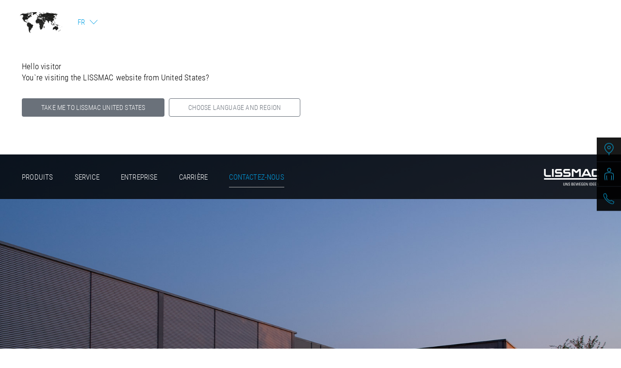

--- FILE ---
content_type: text/html;charset=utf-8
request_url: https://www.lissmac.com/fr/contactez-nous/par-region/northamerica/
body_size: 32117
content:
<!DOCTYPE html>
<html lang="fr">
	<head>
		<script type="application/ld+json">
{
	"@context": "https://schema.org",
	"@type": "Corporation",
	"name": "LISSMAC Maschinenbau GmbH",
	"email": "lissmac@lissmac.com",
	"url": "https://www.lissmac.com/",
	"logo": "https://www.lissmac.com/img/header/lissmac-black.png",
	"contactPoint": [
		{
			"@type": "ContactPoint",
			"contactType": "customer service",
			"telephone": "+ 49 7564 307 0",
			"email": "lissmac@lissmac.com",
			"url": "https://www.lissmac.com/de/",
			"areaServed": ["DE","AT","CH"],
			"availableLanguage": "German"
		},
		{
			"@type": "ContactPoint",
			"contactType": "customer service",
			"telephone": "+33 03 89 20 1286",
			"email": "france@lissmac.com",
			"url": "https://www.lissmac.com/fr/",
			"areaServed": ["FR","LU","NL"],
			"availableLanguage": ["fr","Dutch","Luxembourgish"]
		},
		{
			"@type": "ContactPoint",
			"name": "LISSMAC Corporation",
			"contactType": "customer service",
			"telephone": "+1 518 326 9094",
			"email": "sales@lissmac-corporation.com",
			"url": "https://www.lissmac.com/en-us/",
			"areaServed": "US",
			"availableLanguage": ["en","German"]
		},
		{
			"@type": "ContactPoint",
			"contactType": "customer service",
			"telephone": "+97 4 8868987",
			"email": "sales@lissmac-me.com",
			"url": "https://www.lissmac.com/",
			"areaServed": ["AE","LB","BH","SA","OM","JO"],
			"availableLanguage": ["en","Arabic"]
		}
	],
	"sameAs": [
		"https://www.facebook.com/Lissmac-Maschinenbau-GmbH-111030110493506/",
		"https://de.linkedin.com/company/lissmac-maschinenbau-gmbh",
		"https://www.youtube.com/c/LissmacMaschinenbauGmbHBadWurzach",
		"https://www.xing.com/pages/lissmacmaschinenbaugmbh"
	]
}
</script>
<script type="application/ld+json">
{
	"@context": "https://schema.org",
	"@type": "LocalBusiness",
	"name": "LISSMAC Maschinenbau GmbH",
	"hasMap": "https://www.google.com/maps?cid=912957056473942243",
	"description": "Wir setzen auf Erfahrung und Systemkompetenz. Vor diesem Hintergrund umfasst die LISSMAC Maschinenbau GmbH vier Geschäftsbereiche: Construction Technology, Metal Processing, Plant Engineering und MT-Handling. Weltweit sorgen mehr als 400 Mitarbeiter an fünf Standorten in Deutschland, Frankreich, den USA und den Vereinigten Arabischen Emiraten für höchste Zufriedenheit bei den Kunden.",
	"foundingDate": "1979",
	"image": "https://www.lissmac.com/img/misc/schema-company.jpg",
	"@id": "https://www.lissmac.com/#organization",
	"url": "https://www.lissmac.com/de/",
	"telephone": "+49 7564 307 0",
	"address": {
		"@type": "PostalAddress",
		"streetAddress": "Lanzstraße 4",
		"addressLocality": "Bad Wurzach",
		"postalCode": "88410",
		"addressCountry": "DE"
	},
	"geo": {
		"@type": "GeoCoordinates",
		"latitude": 47.9011477,
		"longitude": 9.8696176
	},
	"openingHoursSpecification": [
		{
			"@type": "OpeningHoursSpecification",
			"dayOfWeek": [
				"Monday",
				"Tuesday",
				"Wednesday",
				"Thursday"
				],
			"opens": "07:30",
			"closes": "17:00"
		},
		{
			"@type": "OpeningHoursSpecification",
			"dayOfWeek": "Friday",
			"opens": "07:30",
			"closes": "15:30"
		}
	],
	"mainEntityOfPage": "https://www.google.com/search?kgmid=/g/11g70gp9gt",
	"sameAs": [
		"https://www.google.com/maps/place/LISSMAC+Maschinenbau+GmbH/@47.9011513,9.8674289,17z/data=!3m1!4b1!4m5!3m4!1s0x479bbe7a0a66073f:0xcab799b1650c8e3!8m2!3d47.9011477!4d9.8696176",
		"https://die-deutsche-wirtschaft.de/weltmarktfuehrer/unternehmen/lissmac-maschinenbau-gmbh-im-lexikon-der-weltmarktfuehrer/",
		"https://www.schneidforum.de/marktplatz/lieferanten/firmen-praesentation/lissmac-maschinenbau-gmbh.html",
		"https://www.industrial-production.de/firma/lissmac-maschinenbau-gmbh.htm",
		"https://www.fameta.de/en/lissmac",
		"https://www.wlw.de/de/firma/lissmac-maschinenbau-gmbh-455769",
		"https://www.goyellow.de/home/maschinenbau-anlagen-apparate-lissmac-maschinenbau-gmbh-bad-wurzach--4mqz6r.html",
		"https://www.oeffnungszeitenbuch.de/filiale/Bad%2520Wurzach-LISSMAC%2520Maschinenbau%2520GmbH-1570196N.html",
		"https://processing-wood.com/de/hersteller/lissmac/",
		"https://www.11880.com/branchenbuch/bad-wurzach/121863632B27202669/lissmac-maschinenbau-gmbh.html",
		"https://nordbau.de/exhibitors/details.html?id=1054860",
		"https://www.firmenwissen.de/az/firmeneintrag/88410/8210001204/LISSMAC_MASCHINENBAU_GMBH.html",
		"https://www.gelbeseiten.de/gsbiz/0c58acef-cbd9-469b-acfc-681bd44053cc",
		"https://www.diedeutscheindustrie.de/firma/lissmac%20maschinenbau%20gmbh%20lissmac%20maschinenbau%20gmbh/4017265/20615",
		"https://www.baumaschinendienst.de/schlagwort/lissmac-maschinenbau/",
		"https://www.blechtechnik-online.com/firma/125566/berichte",
		"https://www.canadianmetalworking.com/directory/showroom/lissmac",
		"https://www.zoominfo.com/c/lissmac-maschinenbau-gmbh/41421243"
	],
	"department": [
		{
			"@type": "LocalBusiness",
			"name": "LISSMAC Coopration",
			"hasMap": "https://www.google.com/maps?cid=7431713229970777656",
			"description": "We rely on experience and system competence. Against this background, LISSMAC Maschinenbau GmbH is comprised of four business divisions: Construction Technology, Metal Processing, Plant Engineering and MT handling. Worldwide, more than 400 employees at five locations in Germany, France, the USA and the United Arab Emirates ensure the highest levels of customer satisfaction.",
			"image": "https://www.lissmac.com/img/misc/schema-company-usa.png",
			"telephone": "+15183269094",
			"address": {
				"@type": "PostalAddress",
				"streetAddress": "17 NY-146",
				"addressLocality": "Mechanicville",
				"postalCode": "NY 12118",
				"addressCountry": "USA"
			},
			"geo": {
				"@type": "GeoCoordinates",
				"latitude": 42.88634,
				"longitude": -73.69778
			},
			"openingHoursSpecification": {
				"@type": "OpeningHoursSpecification",
				"dayOfWeek": [
					"Monday",
					"Tuesday",
					"Wednesday",
					"Thursday",
					"Friday"
				],
				"opens": "08:00",
				"closes": "17:00"
			},	 
			"mainEntityOfPage": "https://www.google.com/search?kgmid=/g/11ghpml098",
			"sameAs": [
				"https://www.google.com/maps/place/LISSMAC+Corporation/@42.8860437,-73.6994663,16.71z/data=!4m5!3m4!1s0x89de10bd86a94d8f:0x6722bfcec8faa638!8m2!3d42.8862419!4d-73.697792",
				"https://www.thefabricator.com/directory/showroom/lissmac-corporation",
				"https://www.linkedin.com/company/lissmac-corporation/",
				"https://www.facebook.com/lissmaccorporation/",
				"https://www.concreteconstruction.net/manufacturer/lissmac-corporation",
				"https://www.lusha.com/business/477f79f22cfbedbb/",
				"https://www.apollo.io/companies/LISSMAC-Corporation/5b151118a6da987120e36793?chart=count",
				"https://www.metalsandmetalworkingsearch.com/companies/3252",
				"https://getthelissmacedge.com/",
				"https://www.indeed.com/cmp/Lissmac-Corporation",
				"https://www.modernmetals.com/item/16119-lissmac-corp.html",
				"https://www.saratogian.com/2019/11/15/lissmac-corporation-cuts-ribbon-on-new-building-first-us-site/",
				"https://csda.org/ddm-concut-lissmac-corporation-have-entered-into-an-exclusive-partnership-in-north-america/",
				"https://www.ffjournal.net/item/16614-lissmac-corporation.html",
				"https://members.capitalregionchamber.com/activememberdirectory/Details/lissmac-corporation-843038",
				"https://annualmeeting.fmanet.org/lissmac-corp",
				"https://www.fabricatingandmetalworking.com/2009/07/lissmac-corporation-opens-us-headquarters/",
				"https://www.easyleadz.com/company/lissmac-corporation",
				"https://foursquare.com/v/lissmac-corporation/5e27d9e82e56050008f98233",
				"https://rocketreach.co/lissmac-corporation-management_b45646f2fca354eb",
				"https://opencorporates.com/companies/us_tx/0802102994",
				"https://manufacturing-today.com/profiles/lissmac-usa/",
				"https://www.manta.com/c/mk1ppy8/lissmac-corporation",
				"https://www.mystore411.com/store/view/1112850817/Construction,-Home,-Furniture,-Landscape-Mechanicville",
				"https://nextdoor.com/pages/lissmac-corporation-mechanicville-ny-1/",
				"https://vimeo.com/user132309632",
				"https://vimeo.com/506263420",
				"https://www.allbiz.com/business/lissmac-corporation-518-326-9094",
				"https://vymaps.com/US/Lissmac-Corporation-T12987918/",
				"https://www.arounddeal.com/organize/lissmac-corporation/g3njfeooot/",
				"https://www.cityfos.com/company/LISSMAC-Corporation-in-Mechanicville-NY-22610099.htm",
				"https://nicelocal.com/new-york/autoservice/lissmac_corporation/"
			]
		},
		{
			"@type": "LocalBusiness",
			"name": "LISSMAC Maschinenbau GmbH - Colmar",
			"hasMap": "https://www.google.com/maps?q=place_id:ChIJy3pVnEVnkUcR1fn_tIOTsCY",
			"description": " Nous misons sur l’expérience et les compétences en matière de systèmes. Dans ce contexte, la LISSMAC Maschinenbau GmbH comprend quatre domaines d'activité : Construction Technology, Metal Processing, Plant Engineering et MT-Handling. Au niveau mondial, plus de 400 collaborateurs issus de sept sites en Allemagne, en France, aux USA, en Chine et aux Émirats arabes unis garantissent un degré de satisfaction très élevé auprès des clients.",
			"image": "https://www.lissmac.com/img/misc/schema-company-france.png",
			"telephone": "+33 03 89 20 1286",
			"address": {
				"@type": "PostalAddress",
				"streetAddress": "11 rue Mittlerweg",
				"addressLocality": "Colmar",
				"postalCode": "68025",
				"addressCountry": "France"
			},
			"geo": {
				"@type": "GeoCoordinates",
				"latitude": 48.0966316,
				"longitude": 7.3512052
			},
			"openingHoursSpecification": {
				"@type": "OpeningHoursSpecification",
				"dayOfWeek": [
					"Monday",
					"Tuesday",
					"Wednesday",
					"Thursday",
					"Friday"
				],
				"opens": "08:00",
				"closes": "17:00"
			},	 
			"sameAs": [
				"https://www.google.com/maps/place/LISSMAC+Maschinenbau+GmbH+-+Colmar/@48.0966316,7.3533939,15z/data=!4m14!1m7!3m6!1s0x479167459c557acb:0x26b09383b4fff9d5!2sLISSMAC+Maschinenbau+GmbH+-+Colmar!8m2!3d48.0966316!4d7.3533939!16s%2Fg%2F11fl46p02r!3m5!1s0x479167459c557acb:0x26b09383b4fff9d5!8m2!3d48.0966316!4d7.3533939!16s%2Fg%2F11fl46p02r",
				"https://firmania.fr/colmar/lissmac-maschinenbau-gmbh-colmar-877681",
				"https://www.cylex-locale.fr/entreprises/lissmac-maschinenbau-gmbh---colmar-13237008.html",
				"https://trouver-ouvert.fr/colmar/lissmac-maschinenbau-gmbh-colmar-1233679"
			]
		},
		{
			"@type": "LocalBusiness",
			"name": "LISSMAC ME FZE",
			"hasMap": "https://www.google.com/maps?q=place_id:ChIJV0SNBFkNXz4R5_2Q2NYzqBo",
			"description": "We rely on experience and system competence. Against this background, LISSMAC Maschinenbau GmbH is comprised of four business divisions: Construction Technology, Metal Processing, Plant Engineering and MT handling. Worldwide, more than 400 employees at seven locations in Germany, France, the USA, China and the United Arab Emirates ensure the highest levels of customer satisfaction.",
			"image": "https://www.lissmac.com/img/misc/schema-company.png",
			"telephone": "+97 4 8868987",
			"address": {
				"@type": "PostalAddress",
				"streetAddress": "Off. No. BB0902, Floor 9 Tower B, Jafza 1 Building, Jebel Ali Free Zone",
				"addressLocality": "Dubai",
				"postalCode": "17215",
				"addressCountry": "France"
			},
			"geo": {
				"@type": "GeoCoordinates",
				"latitude": 24.970085,
				"longitude": 55.0959571
			},
			"openingHoursSpecification": {
				"@type": "OpeningHoursSpecification",
				"dayOfWeek": [
					"Monday",
					"Tuesday",
					"Wednesday",
					"Thursday",
					"Friday"
				],
				"opens": "08:00",
				"closes": "17:00"
			},	 
			"sameAs": [
				"https://www.google.com/maps/place/Lissmac+ME+FZE/@24.970085,55.0959571,17z/data=!3m1!4b1!4m6!3m5!1s0x3e5f0d59048d4457:0x1aa833d6d890fde7!8m2!3d24.9700802!4d55.1001843!16s%2Fg%2F11pdnzk8bz",
				"https://ae.linkedin.com/in/sanal-madhavan-%E2%98%85-829918a9",
				"https://nicelocal.ae/dubai/business/lissmac_me_fze/"
			]
		}
	]
}
</script>
		<meta charset="utf-8" />
		<meta name="content-language" content="fr" />
		<meta http-equiv="X-UA-Compatible" content="IE=edge" />
		<meta name="viewport" content="width=device-width, initial-scale=1" />
		<base href="https://www.lissmac.com/" />
		<meta name="robots" content="index, follow" />
		<link rel="alternate" hreflang="x-default" href="https://www.lissmac.com/contact/by-region/northamerica/" />
		<link rel="alternate" hreflang="en" href="https://www.lissmac.com/contact/by-region/northamerica/" />
		<link rel="alternate" hreflang="de" href="https://www.lissmac.com/de/kontakt/nach-region/northamerica/" />
		<link rel="alternate" hreflang="fr" href="https://www.lissmac.com/fr/contactez-nous/par-region/northamerica/" />
		<link rel="alternate" hreflang="it" href="https://www.lissmac.com/it/contatto/per-regione/northamerica/" />
		<link rel="alternate" hreflang="es" href="https://www.lissmac.com/es/contacto/por-regin/northamerica/" />
		<link rel="alternate" hreflang="nl" href="https://www.lissmac.com/nl/contacteer/per-regio/northamerica/" />
		<link rel="alternate" hreflang="en-US" href="https://www.lissmac.com/en-us/contact/by-region/northamerica/" />
		<title>Joignable pour vous dans le monde entier</title>
		<meta name="description" content="Grâce à notre vaste réseau de service et de distribution, nous sommes - où que ce soit - joignables. N’hésitez pas à nous contacter." />
		<meta property="og:title" content="Joignable pour vous dans le monde entier" />
		<meta property="og:description" content="Grâce à notre vaste réseau de service et de distribution, nous sommes - où que ce soit - joignables. N’hésitez pas à nous contacter." />
		<meta property="og:image" content="https://www.lissmac.com/img/misc/og-image.png" />
		<meta property="og:url" content="https://www.lissmac.com/fr/contactez-nous/par-region/northamerica/" />
		<meta name="twitter:card" content=”summary” />
		<meta name="twitter:description" content="Grâce à notre vaste réseau de service et de distribution, nous sommes - où que ce soit - joignables. N’hésitez pas à nous contacter." />
		<meta name="twitter:title" content="Joignable pour vous dans le monde entier" />
		<meta name="twitter:image" content="https://www.lissmac.com/img/misc/og-image.png" />
		<meta name="twitter:site" content="@lissmac" />
		<link rel="preload" href="https://www.lissmac.com/js/javascript.js" as="script" /><link rel="preload" href="https://www.lissmac.com/img/header/lissmac.png" as="image" /><link rel="preload" href="https://www.lissmac.com/med/2367-kontakt.jpg" as="image" />
		<style media="all">
@font-face {font-family:'Titillium Web';font-display:swap;font-style:normal;font-weight:200;src:url('https://www.lissmac.com/fonts/titillium-web-v9-latin-200.eot');src:local('Titillium Web ExtraLight'), local('TitilliumWeb-ExtraLight'), url('https://www.lissmac.com/fonts/titillium-web-v9-latin-200.eot?#iefix') format('embedded-opentype'), url('https://www.lissmac.com/fonts/titillium-web-v9-latin-200.woff2') format('woff2'), url('https://www.lissmac.com/fonts/titillium-web-v9-latin-200.woff') format('woff'), url('https://www.lissmac.com/fonts/titillium-web-v9-latin-200.ttf') format('truetype'), url('https://www.lissmac.com/fonts/titillium-web-v9-latin-200.svg#TitilliumWeb') format('svg');}@font-face {font-family:'Titillium Web';font-display:swap;font-style:normal;font-weight:600;src:url('https://www.lissmac.com/fonts/titillium-web-v9-latin-600.eot');src:local('Titillium Web SemiBold'), local('TitilliumWeb-SemiBold'), url('https://www.lissmac.com/fonts/titillium-web-v9-latin-600.eot?#iefix') format('embedded-opentype'), url('https://www.lissmac.com/fonts/titillium-web-v9-latin-600.woff2') format('woff2'), url('https://www.lissmac.com/fonts/titillium-web-v9-latin-600.woff') format('woff'), url('https://www.lissmac.com/fonts/titillium-web-v9-latin-600.ttf') format('truetype'), url('https://www.lissmac.com/fonts/titillium-web-v9-latin-600.svg#TitilliumWeb') format('svg');}@font-face {font-family:'Roboto Condensed';font-display:swap;font-style:normal;font-weight:300;src:url('https://www.lissmac.com/fonts/roboto-condensed-v24-latin-ext_latin_cyrillic-ext_cyrillic-300.eot'); src:local('Roboto Condensed'), url('https://www.lissmac.com/fonts/roboto-condensed-v24-latin-ext_latin_cyrillic-ext_cyrillic-300.eot?#iefix') format('embedded-opentype'),url('https://www.lissmac.com/fonts/roboto-condensed-v24-latin-ext_latin_cyrillic-ext_cyrillic-300.woff2') format('woff2'),url('https://www.lissmac.com/fonts/roboto-condensed-v24-latin-ext_latin_cyrillic-ext_cyrillic-300.woff') format('woff'),url('https://www.lissmac.com/fonts/roboto-condensed-v24-latin-ext_latin_cyrillic-ext_cyrillic-300.ttf') format('truetype'),url('https://www.lissmac.com/fonts/roboto-condensed-v24-latin-ext_latin_cyrillic-ext_cyrillic-300.svg#RobotoCondensed') format('svg'); }@font-face {font-family:'Roboto Condensed';font-display:swap;font-style:normal;font-weight:400;src:url('https://www.lissmac.com/fonts/roboto-condensed-v24-latin-ext_latin_cyrillic-ext_cyrillic-regular.eot'); src:local('Roboto Condensed'), url('https://www.lissmac.com/fonts/roboto-condensed-v24-latin-ext_latin_cyrillic-ext_cyrillic-regular.eot?#iefix') format('embedded-opentype'),url('https://www.lissmac.com/fonts/roboto-condensed-v24-latin-ext_latin_cyrillic-ext_cyrillic-regular.woff2') format('woff2'),url('https://www.lissmac.com/fonts/roboto-condensed-v24-latin-ext_latin_cyrillic-ext_cyrillic-regular.woff') format('woff'),url('https://www.lissmac.com/fonts/roboto-condensed-v24-latin-ext_latin_cyrillic-ext_cyrillic-regular.ttf') format('truetype'),url('https://www.lissmac.com/fonts/roboto-condensed-v24-latin-ext_latin_cyrillic-ext_cyrillic-regular.svg#RobotoCondensed') format('svg'); }
html,body,div,span,applet,object,iframe,h1,h2,h3,h4,h5,h6,p,blockquote,pre,a,abbr,acronym,address,big,cite,code,del,dfn,em,img,ins,kbd,q,s,samp,small,strike,strong,sub,sup,tt,var,b,u,i,center,dl,dt,dd,ol,ul,li,fieldset,form,label,legend,table,caption,tbody,tfoot,thead,tr,th,td,article,aside,canvas,details,embed,figure,figcaption,footer,header,hgroup,menu,nav,output,ruby,section,summary,time,mark,audio,video{margin:0;padding:0;border:0;font-size:100%;font:inherit;outline:none;vertical-align:baseline;}article,aside,details,figcaption,figure,footer,header,hgroup,menu,nav,section,main{display:block;}html,body{height:100%;}body{line-height:1;}ol,ul{list-style:none;}blockquote,q{quotes:none;}blockquote:before,blockquote:after,q:before,q:after{content:'';content:none;}table{border-collapse:collapse;border-spacing:0;}body{font-family:'Roboto Condensed', Arial, Helvetica, sans-serif;font-style:normal;font-weight:300;font-size:17px;line-height:23px;color:#000;letter-spacing:0.01em;word-spacing:0;background:#fff;}h1,h2,h3,h4,h5,h6{font-family:'Titillium Web', Arial, Helvetica, sans-serif;}h1.type-0,h2.type-0,h2.type-0,h3.type-0,h4.type-0,h5.type-0,h6.type-0,h1.type-1,h2.type-1,h2.type-1,h3.type-1,h4.type-1,h5.type-1,h6.type-1{font-size:38px;line-height:46px;text-transform:uppercase;color:#000;}h1.type-0,h2.type-0,h2.type-0,h3.type-0,h4.type-0,h5.type-0,h6.type-0{font-weight:600;letter-spacing:0.04em;}h1.type-1,h2.type-1,h2.type-1,h3.type-1,h4.type-1,h5.type-1,h6.type-1{font-weight:200;letter-spacing:0.05em;margin-bottom:0;}@media only screen and (max-width:767px){h1.type-0,h2.type-0,h2.type-0,h3.type-0,h4.type-0,h5.type-0,h6.type-0,h1.type-1,h2.type-1,h2.type-1,h3.type-1,h4.type-1,h5.type-1,h6.type-1{font-size:28px;line-height:32px;color:#000;}}h1.type-2,h2.type-2,h2.type-2,h3.type-2,h4.type-2,h5.type-2,h6.type-2,h1.type-8,h2.type-8,h2.type-8,h3.type-8,h4.type-8,h5.type-8,h6.type-8{margin-bottom:10px;font-size:30px;line-height:38px;text-transform:uppercase;font-weight:600;letter-spacing:0.03em;color:#000;}@media only screen and (max-width:767px){h1.type-2,h2.type-2,h2.type-2,h3.type-2,h4.type-2,h5.type-2,h6.type-2,h1.type-8,h2.type-8,h2.type-8,h3.type-8,h4.type-8,h5.type-8,h6.type-8{font-size:28px;line-height:32px;}}h1.type-3,h2.type-3,h2.type-3,h3.type-3,h4.type-3,h5.type-3,h6.type-3{font-size:18px;line-height:20px;text-transform:uppercase;font-weight:600;letter-spacing:0.03em;color:#000;border-bottom:2px solid #000;margin-bottom:22px;padding-bottom:22px;}h1.type-4,h2.type-4,h2.type-4,h3.type-4,h4.type-4,h5.type-4,h6.type-4,h1.type-5,h2.type-5,h2.type-5,h3.type-5,h4.type-5,h5.type-5,h6.type-5{font-size:30px;line-height:38px;letter-spacing:0.05em;text-transform:uppercase;}h1.type-4,h2.type-4,h2.type-4,h3.type-4,h4.type-4,h5.type-4,h6.type-4{font-weight:600;color:#009fe3;}h1.type-5,h2.type-5,h2.type-5,h3.type-5,h4.type-5,h5.type-5,h6.type-5{font-weight:400;color:#fff;}h1.type-6,h2.type-6,h2.type-6,h3.type-6,h4.type-6,h5.type-6,h6.type-6{margin-bottom:10px;font-size:30px;line-height:38px;text-transform:uppercase;font-weight:600;letter-spacing:0.03em;color:#fff;}@media only screen and (max-width:767px){h1.type-6,h2.type-6,h2.type-6,h3.type-6,h4.type-6,h5.type-6,h6.type-6{font-size:28px;line-height:32px;}}h1.type-7,h2.type-7,h2.type-7,h3.type-7,h4.type-7,h5.type-7,h6.type-7{font-weight:600;letter-spacing:0.03em;}h1.type-8 span,h2.type-8 span,h2.type-8 span,h3.type-8 span,h4.type-8 span,h5.type-8 span,h6.type-8 span{display:block;width:36px;margin:20px auto 0 auto;padding-bottom:20px;border-top:1px solid #000;height:0;}h1.type-9,h2.type-9,h2.type-9,h3.type-9,h4.type-9,h5.type-9,h6.type-9{font-size:23px;line-height:30px;color:#000;letter-spacing:0.03em;font-weight:500;}h1.type-9,h2.type-9,h2.type-9,h3.type-9,h4.type-9,h5.type-9,h6.type-9{font-weight:600;}h1.type-10,h2.type-10,h2.type-10,h3.type-10,h4.type-10,h5.type-10,h6.type-10{font-family:'Roboto Condensed', Arial, Helvetica, sans-serif;font-weight:300;font-size:23px;line-height:30px;color:#000;}h1.type-11,h2.type-11,h2.type-11,h3.type-11,h4.type-11,h5.type-11,h6.type-11{margin-bottom:60px;font-size:30px;line-height:38px;text-transform:uppercase;font-weight:600;letter-spacing:0.03em;color:#000;}h1.type-11 span,h2.type-11 span,h2.type-11 span,h3.type-11 span,h4.type-11 span,h5.type-11 span,h6.type-11 span{border-top:1px solid #000;border-bottom:1px solid #000;}@media only screen and (max-width:767px){h1.type-11,h2.type-11,h2.type-11,h3.type-11,h4.type-11,h5.type-11,h6.type-11{font-size:20px;line-height:32px;}}p,.block{margin-bottom:23px;}p.dbreak{margin-bottom:46px;}p img{margin:0;}em,i{font-style:normal;}strong,b,strong *,b *{font-family:'Roboto Condensed', Arial, Helvetica, sans-serif;font-weight:400;}p.small{font-size:80%;line-height:16px;}img{outline:0;}img[usemap],map area{outline:none;}img.scale-with-grid{max-width:100%;height:auto;}hr{display:block;padding:0;margin:0;height:21px;border:0;border-top:1px solid #000;}a{color:#000;text-decoration:none;outline:0;}a:hover{color:#009fe3;}p a,p a:visited{line-height:inherit;}main ul,main ol{position:relative;left:-13px;padding:0 0 23px 0;list-style-type:none;}main li{padding-left:13px;background:url(https://www.lissmac.com/img/misc/li.png) no-repeat left top;list-style-type:none;}main .center li{display:inline;}main .center li:after{content:"\0020";display:block;height:0;clear:both;visibility:hidden;}@media only screen and (max-width:767px){main ul,main ol{left:0;}}.left{text-align:left;}.center{text-align:center;}.right{text-align:right;}.remove-bottom{padding-bottom:0 !important;}.half-bottom{margin-bottom:10px !important;}.add-bottom{margin-bottom:21px !important;}nowrap{white-space:nowrap;}button,a.button,span.button,input[type="submit"],input[type="reset"],input[type="button"]{display:inline-block;margin-bottom:20px;padding:6px 40px;background:#000;border:none;outline:none;font-family:'Roboto Condensed', Arial, Helvetica, sans-serif;font-weight:300;font-size:14px;line-height:26px;text-transform:uppercase;color:#fff;border-radius:4px;cursor:pointer;}input[type="submit"]:hover{color:#009fe3;}button,a.button,span.button{text-align:center;}button::-moz-focus-inner,input::-moz-focus-inner{border:0;padding:0;}form{margin-bottom:0;}fieldset{margin-bottom:0;}input[type="text"],input[type="password"],input[type="tel"],input[type="email"],textarea,select,input[type="text"]:required,input[type="password"]:required,input[type="tel"]:required,input[type="email"]:required,textarea,select:required{box-sizing:border-box;display:inline-block;width:100%;margin-bottom:20px;padding:6px 8px;background:none;border:1px solid #000;border-radius:4px;outline:none;font-family:'Roboto Condensed', Arial, Helvetica, sans-serif;font-weight:300;font-size:16px;line-height:23px;color:#000;}input::placeholder,textarea::placeholder{color:#000;}input[type="text"]:focus,input[type="password"]:focus,input[type="tel"]:focus,input[type="email"]:focus,textarea:focus,select:focus{border:1px solid #000; color:#000;}textarea{min-height:160px;}label,legend{display:block;font-weight:bold;font-size:13px;}select,select:required{#width:96%;padding:9px 8px;}input[type="checkbox"]{display:inline;}input[type="text"]:invalid,input[type="password"]:invalid,input[type="tel"]:invalid,input[type="email"]:invalid,input[type="password"]:invalid,input.form-error::placeholder,textarea:invalid,select:invalid,textarea.form-error,select.form-error,p.form-error,p.form-error *{color:#ff0000;}input:invalid,input:required,textarea:invalid,textarea:required{box-shadow:none !important;}.dataprotection *{line-height:16px;}.container:after{content:"\0020";display:block;height:0;clear:both;visibility:hidden;}.clearfix:before,.clearfix:after,.row:before,.row:after{content:'\0020';display:block;overflow:hidden;visibility:hidden;width:0;height:0;}.row:after,.row_nopad:after,.row_hpad:after,.clearfix:after{clear:both;}.clear{clear:both;display:block;overflow:hidden;visibility:hidden;width:0;height:0;}
section{position:relative;width:100%;padding:40px 0 80px 0;}.container .box{-webkit-box-sizing:border-box;-moz-box-sizing:border-box;box-sizing:border-box;}.container{position:relative;width:960px;margin:0 auto;padding:0;}.container .box{position:relative;float:left;display:inline-block;margin-left:5px;margin-right:5px;}.container .c-1.box { width:10px; }.container .c-2.box { width:30px; }.container .c-3.box { width:50px; }.container .c-4.box { width:70px; }.container .c-5.box { width:90px; }.container .c-6.box { width:110px; }.container .c-7.box { width:130px; }.container .c-8.box { width:150px; }.container .c-9.box { width:170px; }.container .c-10.box { width:190px; }.container .c-11.box { width:210px; }.container .c-12.box { width:230px; }.container .c-13.box { width:250px; }.container .c-14.box { width:270px; }.container .c-15.box { width:290px; }.container .c-16.box { width:310px; }.container .c-17.box { width:330px; }.container .c-18.box { width:350px; }.container .c-19.box { width:370px; }.container .c-20.box { width:390px; }.container .c-21.box { width:410px; }.container .c-22.box { width:430px; }.container .c-23.box { width:450px; }.container .c-24.box { width:470px; }.container .c-25.box { width:490px; }.container .c-26.box { width:510px; }.container .c-27.box { width:530px; }.container .c-28.box { width:550px; }.container .c-29.box { width:570px; }.container .c-30.box { width:590px; }.container .c-31.box { width:610px; }.container .c-32.box { width:630px; }.container .c-33.box { width:650px; }.container .c-34.box { width:670px; }.container .c-35.box { width:690px; }.container .c-36.box { width:710px; }.container .c-37.box { width:730px; }.container .c-38.box { width:750px; }.container .c-39.box { width:770px; }.container .c-40.box { width:790px; }.container .c-41.box { width:810px; }.container .c-42.box { width:830px; }.container .c-43.box { width:850px; }.container .c-44.box { width:870px; }.container .c-45.box { width:890px; }.container .c-46.box { width:910px; }.container .c-47.box { width:930px; }.container .c-48.box { width:950px; }.container .box.o-1 { margin-left:25px; }.container .box.o-2 { margin-left:45px; }.container .box.o-3 { margin-left:65px; }.container .box.o-4 { margin-left:85px; }.container .box.o-5 { margin-left:105px; }.container .box.o-6 { margin-left:125px; }.container .box.o-7 { margin-left:145px; }.container .box.o-8 { margin-left:165px; }.container .box.o-9 { margin-left:185px; }.container .box.o-10 { margin-left:205px; }.container .box.o-11 { margin-left:225px; }.container .box.o-12 { margin-left:245px; }.container .box.o-13 { margin-left:265px; }.container .box.o-14 { margin-left:285px; }.container .box.o-15 { margin-left:305px; }.container .box.o-16 { margin-left:325px; }.container .box.o-17 { margin-left:345px; }.container .box.o-18 { margin-left:365px; }.container .box.o-19 { margin-left:385px; }.container .box.o-20 { margin-left:405px; }.container .box.o-21 { margin-left:425px; }.container .box.o-22 { margin-left:445px; }.container .box.o-23 { margin-left:465px; }.container .box.o-24 { margin-left:485px; }.container .box.o-25 { margin-left:505px; }.container .box.o-26 { margin-left:525px; }.container .box.o-27 { margin-left:545px; }.container .box.o-28 { margin-left:565px; }.container .box.o-29 { margin-left:585px; }.container .box.o-30 { margin-left:605px; }.container .box.o-31 { margin-left:625px; }.container .box.o-32 { margin-left:645px; }.container .box.o-33 { margin-left:665px; }.container .box.o-34 { margin-left:685px; }.container .box.o-35 { margin-left:705px; }.container .box.o-36 { margin-left:725px; }.container .box.o-37 { margin-left:745px; }.container .box.o-38 { margin-left:765px; }.container .box.o-39 { margin-left:785px; }.container .box.o-40 { margin-left:805px; }.container .box.o-41 { margin-left:825px; }.container .box.o-42 { margin-left:845px; }.container .box.o-43 { margin-left:865px; }.container .box.o-44 { margin-left:885px; }.container .box.o-45 { margin-left:905px; }.container .box.o-46 { margin-left:925px; }.container .box.o-47 { margin-left:945px; }@media only screen and (max-width:767px){.container,.fullwrap{width:100%;}.container .c-1.box,.container .c-2.box,.container .c-3.box,.container .c-4.box,.container .c-5.box,.container .c-6.box,.container .c-7.box,.container .c-8.box,.container .c-9.box,.container .c-10.box,.container .c-11.box,.container .c-12.box,.container .c-13.box,.container .c-14.box,.container .c-15.box,.container .c-16.box,.container .c-17.box,.container .c-18.box,.container .c-19.box,.container .c-20.box,.container .c-21.box,.container .c-22.box,.container .c-23.box,.container .c-24.box,.container .c-25.box,.container .c-26.box,.container .c-27.box,.container .c-28.box,.container .c-29.box,.container .c-30.box,.container .c-31.box,.container .c-32.box,.container .c-33.box,.container .c-34.box,.container .c-35.box,.container .c-36.box,.container .c-37.box,.container .c-38.box,.container .c-39.box,.container .c-40.box,.container .c-41.box,.container .c-42.box,.container .c-43.box,.container .c-44.box,.container .c-45.box,.container .c-46.box,.container .c-47.box,.container .c-48.box{width:calc(100% - 20px);margin-left:10px;margin-right:10px;}.container .box div.box{width:100%;margin:0;}.container .box.o-1,.container .box.o-2,.container .box.o-3,.container .box.o-4,.container .box.o-5,.container .box.o-6,.container .box.o-7,.container .box.o-8,.container .box.o-9,.container .box.o-10,.container .box.o-11,.container .box.o-12,.container .box.o-13,.container .box.o-14,.container .box.o-15,.container .box.o-16,.container .box.o-17,.container .box.o-18,.container .box.o-19,.container .box.o-20,.container .box.o-21,.container .box.o-22,.container .box.o-23,.container .box.o-24,.container .box.o-25,.container .box.o-26,.container .box.o-27,.container .box.o-28,.container .box.o-29,.container .box.o-30,.container .box.o-31,.container .box.o-32,.container .box.o-33,.container .box.o-34,.container .box.o-35,.container .box.o-36,.container .box.o-37,.container .box.o-38,.container .box.o-39,.container .box.o-40,.container .box.o-41,.container .box.o-42,.container .box.o-43,.container .box.o-44,.container .box.o-45,.container .box.o-46,.container .box.o-47{margin-left:10px;}.brkill{display:none;}}@media only screen and (min-width:768px) and (max-width:980px){.container,.fullwrap{width:720px;}.container .c-1.box { width:5px; }.container .c-2.box { width:20px; }.container .c-3.box { width:35px; }.container .c-4.box { width:50px; }.container .c-5.box { width:65px; }.container .c-6.box { width:80px; }.container .c-7.box { width:95px; }.container .c-8.box { width:110px; }.container .c-9.box { width:125px; }.container .c-10.box { width:140px; }.container .c-11.box { width:155px; }.container .c-12.box { width:170px; }.container .c-13.box { width:185px; }.container .c-14.box { width:200px; }.container .c-15.box { width:215px; }.container .c-16.box { width:230px; }.container .c-17.box { width:245px; }.container .c-18.box { width:260px; }.container .c-19.box { width:275px; }.container .c-20.box { width:290px; }.container .c-21.box { width:305px; }.container .c-22.box { width:320px; }.container .c-23.box { width:335px; }.container .c-24.box { width:350px; }.container .c-25.box { width:365px; }.container .c-26.box { width:380px; }.container .c-27.box { width:395px; }.container .c-28.box { width:410px; }.container .c-29.box { width:425px; }.container .c-30.box { width:440px; }.container .c-31.box { width:455px; }.container .c-32.box { width:470px; }.container .c-33.box { width:485px; }.container .c-34.box { width:500px; }.container .c-35.box { width:515px; }.container .c-36.box { width:530px; }.container .c-37.box { width:545px; }.container .c-38.box { width:560px; }.container .c-39.box { width:575px; }.container .c-40.box { width:590px; }.container .c-41.box { width:605px; }.container .c-42.box { width:620px; }.container .c-43.box { width:635px; }.container .c-44.box { width:650px; }.container .c-45.box { width:665px; }.container .c-46.box { width:680px; }.container .c-47.box { width:695px; }.container .c-48.box { width:710px; }.container .box.o-1 { margin-left:20px; }.container .box.o-2 { margin-left:35px; }.container .box.o-3 { margin-left:50px; }.container .box.o-4 { margin-left:65px; }.container .box.o-5 { margin-left:80px; }.container .box.o-6 { margin-left:95px; }.container .box.o-7 { margin-left:110px; }.container .box.o-8 { margin-left:125px; }.container .box.o-9 { margin-left:140px; }.container .box.o-10 { margin-left:155px; }.container .box.o-11 { margin-left:170px; }.container .box.o-12 { margin-left:185px; }.container .box.o-13 { margin-left:200px; }.container .box.o-14 { margin-left:215px; }.container .box.o-15 { margin-left:230px; }.container .box.o-16 { margin-left:245px; }.container .box.o-17 { margin-left:260px; }.container .box.o-18 { margin-left:275px; }.container .box.o-19 { margin-left:290px; }.container .box.o-20 { margin-left:305px; }.container .box.o-21 { margin-left:320px; }.container .box.o-22 { margin-left:335px; }.container .box.o-23 { margin-left:350px; }.container .box.o-24 { margin-left:365px; }.container .box.o-25 { margin-left:380px; }.container .box.o-26 { margin-left:395px; }.container .box.o-27 { margin-left:410px; }.container .box.o-28 { margin-left:425px; }.container .box.o-29 { margin-left:440px; }.container .box.o-30 { margin-left:455px; }.container .box.o-31 { margin-left:470px; }.container .box.o-32 { margin-left:485px; }.container .box.o-33 { margin-left:500px; }.container .box.o-34 { margin-left:515px; }.container .box.o-35 { margin-left:530px; }.container .box.o-36 { margin-left:545px; }.container .box.o-37 { margin-left:560px; }.container .box.o-38 { margin-left:575px; }.container .box.o-39 { margin-left:590px; }.container .box.o-40 { margin-left:605px; }.container .box.o-41 { margin-left:620px; }.container .box.o-42 { margin-left:635px; }.container .box.o-43 { margin-left:650px; }.container .box.o-44 { margin-left:665px; }.container .box.o-45 { margin-left:680px; }.container .box.o-46 { margin-left:695px; }.container .box.o-47 { margin-left:710px; }}@media only screen and (min-width:1280px) and (min-height:720px){.container,.fullwrap{width:1200px;}.container .c-1.box { width:15px; }.container .c-2.box { width:40px; }.container .c-3.box { width:65px; }.container .c-4.box { width:90px; }.container .c-5.box { width:115px; }.container .c-6.box { width:140px; }.container .c-7.box { width:165px; }.container .c-8.box { width:190px; }.container .c-9.box { width:215px; }.container .c-10.box { width:240px; }.container .c-11.box { width:265px; }.container .c-12.box { width:290px; }.container .c-13.box { width:315px; }.container .c-14.box { width:340px; }.container .c-15.box { width:365px; }.container .c-16.box { width:390px; }.container .c-17.box { width:415px; }.container .c-18.box { width:440px; }.container .c-19.box { width:465px; }.container .c-20.box { width:490px; }.container .c-21.box { width:515px; }.container .c-22.box { width:540px; }.container .c-23.box { width:565px; }.container .c-24.box { width:590px; }.container .c-25.box { width:615px; }.container .c-26.box { width:640px; }.container .c-27.box { width:665px; }.container .c-28.box { width:690px; }.container .c-29.box { width:715px; }.container .c-30.box { width:740px; }.container .c-31.box { width:765px; }.container .c-32.box { width:790px; }.container .c-33.box { width:815px; }.container .c-34.box { width:840px; }.container .c-35.box { width:865px; }.container .c-36.box { width:890px; }.container .c-37.box { width:915px; }.container .c-38.box { width:940px; }.container .c-39.box { width:965px; }.container .c-40.box { width:990px; }.container .c-41.box { width:1015px; }.container .c-42.box { width:1040px; }.container .c-43.box { width:1065px; }.container .c-44.box { width:1090px; }.container .c-45.box { width:1115px; }.container .c-46.box { width:1140px; }.container .c-47.box { width:1165px; }.container .c-48.box { width:1190px; }.container .box.o-1 { margin-left:30px; }.container .box.o-2 { margin-left:55px; }.container .box.o-3 { margin-left:80px; }.container .box.o-4 { margin-left:105px; }.container .box.o-5 { margin-left:130px; }.container .box.o-6 { margin-left:155px; }.container .box.o-7 { margin-left:180px; }.container .box.o-8 { margin-left:205px; }.container .box.o-9 { margin-left:230px; }.container .box.o-10 { margin-left:255px; }.container .box.o-11 { margin-left:280px; }.container .box.o-12 { margin-left:305px; }.container .box.o-13 { margin-left:330px; }.container .box.o-14 { margin-left:355px; }.container .box.o-15 { margin-left:380px; }.container .box.o-16 { margin-left:405px; }.container .box.o-17 { margin-left:430px; }.container .box.o-18 { margin-left:455px; }.container .box.o-19 { margin-left:480px; }.container .box.o-20 { margin-left:505px; }.container .box.o-21 { margin-left:530px; }.container .box.o-22 { margin-left:555px; }.container .box.o-23 { margin-left:580px; }.container .box.o-24 { margin-left:605px; }.container .box.o-25 { margin-left:630px; }.container .box.o-26 { margin-left:655px; }.container .box.o-27 { margin-left:680px; }.container .box.o-28 { margin-left:705px; }.container .box.o-29 { margin-left:730px; }.container .box.o-30 { margin-left:755px; }.container .box.o-31 { margin-left:780px; }.container .box.o-32 { margin-left:805px; }.container .box.o-33 { margin-left:830px; }.container .box.o-34 { margin-left:855px; }.container .box.o-35 { margin-left:880px; }.container .box.o-36 { margin-left:905px; }.container .box.o-37 { margin-left:930px; }.container .box.o-38 { margin-left:955px; }.container .box.o-39 { margin-left:980px; }.container .box.o-40 { margin-left:1005px; }.container .box.o-41 { margin-left:1030px; }.container .box.o-42 { margin-left:1055px; }.container .box.o-43 { margin-left:1080px; }.container .box.o-44 { margin-left:1105px; }.container .box.o-45 { margin-left:1130px; }.container .box.o-46 { margin-left:1155px; }.container .box.o-47 { margin-left:1180px; }}
.owl-carousel {display:none;width:100%;-webkit-tap-highlight-color:transparent;position:relative;z-index:1; }.owl-carousel .owl-stage {position:relative;-ms-touch-action:pan-Y;-moz-backface-visibility:hidden; }.owl-carousel .owl-stage:after {content:".";display:block;clear:both;visibility:hidden;line-height:0;height:0; }.owl-carousel .owl-stage-outer {position:relative;overflow:hidden;-webkit-transform:translate3d(0px, 0px, 0px); }.owl-carousel .owl-wrapper,.owl-carousel .owl-item {-webkit-backface-visibility:hidden;-moz-backface-visibility:hidden;-ms-backface-visibility:hidden;-webkit-transform:translate3d(0, 0, 0);-moz-transform:translate3d(0, 0, 0);-ms-transform:translate3d(0, 0, 0); }.owl-carousel .owl-item {position:relative;min-height:1px;float:left;-webkit-backface-visibility:hidden;-webkit-tap-highlight-color:transparent;-webkit-touch-callout:none; }.owl-carousel .owl-item__ img {display:block;width:100%; }.owl-carousel .owl-nav.disabled,.owl-carousel .owl-dots.disabled {display:none; }.owl-carousel .owl-nav .owl-prev,.owl-carousel .owl-nav .owl-next,.owl-carousel .owl-dot {cursor:pointer;-webkit-user-select:none;-khtml-user-select:none;-moz-user-select:none;-ms-user-select:none;user-select:none; }.owl-carousel.owl-loaded {display:block; }.owl-carousel.owl-loading {opacity:0;display:block; }.owl-carousel.owl-hidden {opacity:0; }.owl-carousel.owl-refresh .owl-item {visibility:hidden; }.owl-carousel.owl-drag .owl-item {-webkit-user-select:none;-moz-user-select:none;-ms-user-select:none;user-select:none; }.owl-carousel.owl-grab {cursor:move;cursor:grab; }.owl-carousel.owl-rtl {direction:rtl; }.owl-carousel.owl-rtl .owl-item {float:right; }.no-js .owl-carousel {display:block; }.owl-carousel .animated {animation-duration:2000ms;animation-fill-mode:both; }.owl-carousel .owl-animated-in {z-index:0; }.owl-carousel .owl-animated-out {z-index:1; }.owl-carousel .fadeOut {animation-name:fadeOut; }@keyframes fadeOut {0% {opacity:1; }100% {opacity:0; } }.owl-height {transition:height 500ms ease-in-out; }.owl-carousel .owl-item .owl-lazy {opacity:0;transition:opacity 400ms ease; }.owl-carousel .owl-item img.owl-lazy {transform-style:preserve-3d; }.owl-carousel .owl-video-wrapper {position:relative;height:100%;background:#000; }.owl-carousel .owl-video-play-icon {position:absolute;height:80px;width:80px;left:50%;top:50%;margin-left:-40px;margin-top:-40px;background:url("owl.video.play.png") no-repeat;cursor:pointer;z-index:1;-webkit-backface-visibility:hidden;transition:transform 100ms ease; }.owl-carousel .owl-video-play-icon:hover {-ms-transform:scale(1.3, 1.3);transform:scale(1.3, 1.3); }.owl-carousel .owl-video-playing .owl-video-tn,.owl-carousel .owl-video-playing .owl-video-play-icon {display:none; }.owl-carousel .owl-video-tn {opacity:0;height:100%;background-position:center center;background-repeat:no-repeat;background-size:contain;transition:opacity 400ms ease; }.owl-carousel .owl-video-frame {position:relative;z-index:1;height:100%;width:100%; }
main{display:block;}body.desktop main{position:relative;top:-92px;}.bg-0{background-color:#fff;}.bg-1{background-color:#f1f3f5;}.bg-2{background-color:#000;}.bg-3{background-color:#e3e7e9;}.bg-4{background-color:#002851;}.bg-5{background-color:#221f1d;}div.item-iconproduct{height:66px;margin-bottom:20px;}div.iconproduct{display:inline-block;width:60px;height:60px;margin:0 10px 0 0;background-position:center top;background-repeat:no-repeat;background-size:60px 120px;}div.item-iconproduct.center div.iconproduct{margin:0 10px 0 10px;}div.iconproduct.white{background-position:center bottom;}div.iconproduct.iconproduct-ctfugenschneidercompactcut{background-image:url(https://www.lissmac.com/img/misc/icon-ctfugenschneidercompactcut.png);}div.iconproduct.iconproduct-ctfugenschneidermulticut{background-image:url(https://www.lissmac.com/img/misc/icon-ctfugenschneidermulticut.png);}div.iconproduct.iconproduct-ctfugenschneiderunicut{background-image:url(https://www.lissmac.com/img/misc/icon-ctfugenschneiderunicut.png);}div.iconproduct.iconproduct-ctfoerderbaender{background-image:url(https://www.lissmac.com/img/misc/icon-ctfoerderbaender.png);}div.iconproduct.iconproduct-ctdiamanttrennsaegen{background-image:url(https://www.lissmac.com/img/misc/icon-ctdiamanttrennsaegen.png);}div.iconproduct.iconproduct-ctarbeitsbuehnen{background-image:url(https://www.lissmac.com/img/misc/icon-ctarbeitsbuehnen.png);}div.iconproduct.iconproduct-ctdiamanttrennsaegendts{background-image:url(https://www.lissmac.com/img/misc/icon-ctdiamanttrennsaegendts.png);}div.iconproduct.iconproduct-ctindustriesauger{background-image:url(https://www.lissmac.com/img/misc/icon-ctindustriesauger.png);}div.iconproduct.iconproduct-ctkernbohrgeraete{background-image:url(https://www.lissmac.com/img/misc/icon-ctkernbohrgeraete.png);}div.iconproduct.iconproduct-ctfugenschneider{background-image:url(https://www.lissmac.com/img/misc/icon-ctfugenschneider.png);}div.iconproduct.iconproduct-cttischsaegen{background-image:url(https://www.lissmac.com/img/misc/icon-cttischsaegen.png);}div.iconproduct.iconproduct-ctgreifwerkzeuge{background-image:url(https://www.lissmac.com/img/misc/icon-ctgreifwerkzeuge.png);}div.iconproduct.iconproduct-ctdiamantwerkzeuge{background-image:url(https://www.lissmac.com/img/misc/icon-ctdiamantwerkzeuge.png);}div.iconproduct.iconproduct-ctminikrane{background-image:url(https://www.lissmac.com/img/misc/icon-ctminikrane.png);}div.iconproduct.iconproduct-ctfugenbuersten{background-image:url(https://www.lissmac.com/img/misc/icon-ctfugenbuersten.png);}div.iconproduct.iconproduct-ctmauersteinbandsaegen{background-image:url(https://www.lissmac.com/img/misc/icon-ctmauersteinbandsaegen.png);}div.iconproduct.iconproduct-ctwandsaege{background-image:url(https://www.lissmac.com/img/misc/icon-ctwandsaege.png);}div.iconproduct.iconproduct-ctbohrstaender{background-image:url(https://www.lissmac.com/img/misc/icon-ctbohrstaender.png);}div.iconproduct.iconproduct-ctfilteranlagen{background-image:url(https://www.lissmac.com/img/misc/icon-ctfilteranlagen.png);}div.iconproduct.iconproduct-ctfraesmaschinen{background-image:url(https://www.lissmac.com/img/misc/icon-ctfraesmaschinen.png);}div.iconproduct.iconproduct-ctschleifmaschinen{background-image:url(https://www.lissmac.com/img/misc/icon-ctschleifmaschinen.png);}div.iconproduct.iconproduct-mpnass{background-image:url(https://www.lissmac.com/img/misc/icon-mpnass.png);}div.iconproduct.iconproduct-mptrocken{background-image:url(https://www.lissmac.com/img/misc/icon-mptrocken.png);}div.iconproduct.iconproduct-mpeinseitig{background-image:url(https://www.lissmac.com/img/misc/icon-mpeinseitig.png);}div.iconproduct.iconproduct-mpbeidseitig{background-image:url(https://www.lissmac.com/img/misc/icon-mpbeidseitig.png);}div.iconproduct.iconproduct-mtposimatboden{background-image:url(https://www.lissmac.com/img/misc/icon-mtposimatboden.png);}div.iconproduct.iconproduct-mtposimatdecke{background-image:url(https://www.lissmac.com/img/misc/icon-mtposimatdecke.png);}div.iconproduct.iconproduct-mtseillift{background-image:url(https://www.lissmac.com/img/misc/icon-mtseillift.png);}.image-holder{position:relative;width:100%;background-color:transparent;overflow:hidden;}.image-holder img{position:absolute;left:50%;top:50%;-webkit-transform:translate(-50%,-50%);-moz-transform:translate(-50%,-50%);-o-transform:translate(-50%,-50%);transform:translate(-50%,-50%);}.image-holder img.lazy,div.lazy{opacity:0;}section.item-video{padding:100px 0 100px 0;margin-bottom:20px;}div.item-video-inner{position:relative;background:#000;}div.item-video-sizer{width:100%;padding-bottom:56.25%;}div.item-video-container{position:absolute;left:0;top:0;width:100%;height:100%;cursor:pointer;overflow:hidden;}div.item-video-inner video{position:absolute;left:0;top:0;width:100%;height:100%;z-index:10;}.item-video-loading{position:absolute;left:0;top:0;width:100%;height:100%;background:url(https://www.lissmac.com/img/item-video/loading.png) no-repeat center center;background-size:40px 40px;z-index:20;display:none;}.item-video-init{position:absolute;left:0;top:0;width:100%;height:100%;background:rgba(0,0,0,0.7);z-index:300;}.item-video-init .inner{width:100%;height:100%;background:url(https://www.lissmac.com/img/item-video/init.png) no-repeat center center;background-size:228px 76px;}.item-video-controlls{position:absolute;left:0;bottom:0;width:100%;height:43px;z-index:500;opacity:0;}.item-video-controlls-progress{position:absolute;left:43px;top:0;width:calc(100% - 132px);height:43px;cursor:pointer;}.item-video-controlls-progress span{position:absolute;left:0;top:22px;width:0;height:1px;display:block;}.item-video-controlls-progress-timebar{background:#009fe3;z-index:10;display:none;}.item-video-controlls-progress-bufferbar{z-index:5;}span.item-video-controlls-progress-fulltime{width:100%;background:#fff;z-index:2;}.item-video-controlls-play,.item-video-controlls-fullscreen,.item-video-controlls-mute{position:absolute;top:0;width:43px;height:43px;cursor:pointer;background-repeat:no-repeat;background-position:left top;background-size:43px 86px;}.item-video-controlls-play{left:0;background-image:url(https://www.lissmac.com/img/item-video/controlls-play.png);}.item-video-controlls-play.paused{background-position:left bottom;}.item-video-controlls-fullscreen{right:0;background-image:url(https://www.lissmac.com/img/item-video/controlls-fullscreen.png);}.item-video-controlls-fullscreen.fullscreen{background-position:left bottom;}.item-video-controlls-mute{right:43px;background-image:url(https://www.lissmac.com/img/item-video/controlls-mute.png);}.item-video-controlls-mute.mute{background-position:left bottom;}@media only screen and (max-width:767px){section.item-video{padding:10px 0 10px 0;}}section.item-txtgrey,section.item-txtwhite{padding:70px 0 70px 0;}.item-txtgrey-dwns,.item-txtwhite-dwns{padding-bottom:20px;}.globallinks_lightbg a{text-decoration:underline !important;}.globallinks_darkbg a{text-decoration:underline !important;}
header{position:relative;width:100%;}body.desktop header{min-height:184px;}header div.inner,header div.regionlang-toogle,header div.regionlang-skip,header div.regionlang-select{position:relative;width:960px;margin:0 auto;}@media only screen and (max-width:767px){header div.inner,header div.regionlang-toogle,header div.regionlang-skip,header div.regionlang-select{width:calc(100% - 20px);}}@media only screen and (min-width:768px) and (max-width:980px){header div.inner,header div.regionlang-toogle,header div.regionlang-skip,header div.regionlang-select{width:720px;}}@media only screen and (min-width:1280px) and (min-height:720px){header div.inner,header div.regionlang-toogle,header div.regionlang-skip,header div.regionlang-select{width:1200px;}}header div.regionlang{padding-bottom:92px;}header .regionlang-toogle a{display:block;height:92px;padding:0 0 0 120px;background:url(https://www.lissmac.com/img/header/regionlang-toogle.png) no-repeat left center;background-size:124px 92px;}header .regionlang-toogle a span{display:inline-block;height:92px;padding-right:26px;background:url(https://www.lissmac.com/img/header/regionlang-toogle-arrow.png) no-repeat right top;background-size:16px 184px;font-size:15px;line-height:92px;color:#009fe3;}header .regionlang-toogle a.act span{background-position:right bottom;}header div.regionlang-select{width:100%;height:0;background:#fff;overflow:hidden;}header .regionlang-skip{width:100%;}header .regionlang-skip-txt{padding:34px 0 68px 0;}header .regionlang-skip-txt-inner{padding-bottom:8px;}header .regionlang-skip-txt h2{text-transform:uppercase;margin-bottom:18px;}header .regionlang-skip-txt a.button{margin:0 4px 10px 0;}header .regionlang-skip-txt a.button-redirect{color:#fff;background-color:#6a717a;}header .regionlang-skip-txt a.button-select{padding:5px 39px;color:#6a717a;background-color:#fff;border:1px solid #6a717a;}header .regionlang-skip-txt-last{padding:20px 0 2px 0;}header div.regionlang-top{padding:30px 0 10px 0;font-size:15px;color:#000;}header div.regionlang-continents a{display:block;position:relative;width:100%;height:50px;padding-top:80%;margin-bottom:36px;background-repeat:no-repeat;background-position:center top;background-size:150px 300px;font-size:14px;text-transform:uppercase;text-align:center;}header a.regionlang-continents-northamerica{background-image:url(https://www.lissmac.com/img/header/northamerica.png);}header a.regionlang-continents-souththamerica{background-image:url(https://www.lissmac.com/img/header/souththamerica.png);}header a.regionlang-continents-europe{background-image:url(https://www.lissmac.com/img/header/europe.png);}header a.regionlang-continents-africa{background-image:url(https://www.lissmac.com/img/header/africa.png);}header a.regionlang-continents-asia{background-image:url(https://www.lissmac.com/img/header/asia.png);}header a.regionlang-continents-australia{background-image:url(https://www.lissmac.com/img/header/australia.png);}header a.regionlang-continents-antarctica{background-image:url(https://www.lissmac.com/img/header/antarctica.png);}header div.regionlang-continents a:hover{color:#000;}header div.regionlang-continents a.act{color:#009fe3;background-position:center -150px;}header div.regionlang-continents a span{line-height:50px;}header div.regionlang-continents a div{display:none;position:absolute;left:0;bottom:-15px;width:100%;height:15px;background:url(https://www.lissmac.com/img/header/regionlang-continents-arrow.png) center center no-repeat;background-size:33px 15px;z-index:999;}header div.regionlang-continents a.act div{display:block;}header div.regionlang-region{height:0;overflow:hidden;}header div.regionlang-region.act{height:auto;overflow:visible;}header div.regionlang-region-inner{padding-bottom:60px;}header div.regionlang-region span,header div.regionlang-region a{font-size:15px;}header div.regionlang-region span.act,header div.regionlang-region a.act{color:#009fe3;}@media only screen and (max-width:767px){header div.regionlang{padding-bottom:0;}header .regionlang-toogle{display:none;}header .regionlang-skip{padding-top:70px;}header .regionlang-skip-txt a.button{margin:0 4px 10px 4px;}header .regionlang-skip-txt{text-align:center;}header .regionlang-txt-last{text-align:center;}header div.regionlang-continents{text-align:center;margin-bottom:10px;}header div.regionlang-continents div.c-8.box{width:auto;float:none;margin-left:5px;margin-right:5px;}header div.regionlang-continents a,header div.regionlang-continents a:hover{display:inline-block;width:auto;height:auto;margin-bottom:10px;padding:6px 40px;background:#000;border:none;outline:none;font-family:'Roboto Condensed', Arial, Helvetica, sans-serif;font-weight:300;font-size:14px;text-transform:uppercase;color:#fff;border-radius:4px;cursor:pointer;}header div.regionlang-continents a,header div.regionlang-continents a span{line-height:26px;}header div.regionlang-continents a div{visibility:hidden;}header div.regionlang-region div.box{text-align:center;}}@media only screen and (min-width:768px) and (max-width:980px){header .regionlang-skip{#width:740px;}header div.regionlang-continents a{height:30px;background-size:110px 220px;}header div.regionlang-continents a.act,header div.regionlang-continents a.act:hover{background-position:center -110px;}header div.regionlang-continents a span{line-height:30px;}}@media only screen and (min-width:1280px) and (min-height:720px){header .regionlang-skip{width:1220px;}header div.regionlang-continents a{background-size:190px 380px;}header div.regionlang-continents a.act,header div.regionlang-continents a.act:hover{background-position:center -190px;}}body.navfixed header .nav{position:fixed;left:0;top:0;}body.desktop.navfixed main{top:-92px;}header div.nav{position:absolute;left:0;bottom:0;width:100%;height:92px;background:rgba(0,0,0,0.8);z-index:9999999;}header a.logo{display:block;position:absolute;right:5px;top:23px;width:116px;height:50px;background:url(https://www.lissmac.com/img/header/lissmac.png) no-repeat left top;background-size:116px 50px;}header nav.nav-main{display:block;height:44px;padding:26px 5px 0 5px;}header nav.nav-main a{display:inline-block;height:36px;padding-top:5px;margin-right:40px;font-size:15px;color:#fff;line-height:32px;text-transform:uppercase;}header nav.nav-main a.act,header nav.nav-main a.hover{border-bottom:1px solid #adadad;}header nav.nav-main a:hover,header nav.nav-main a.act,header nav.nav-main a.hover{color:#009fe3;}header nav.nav-sub{position:absolute;left:0;top:92px;width:100%;max-height:calc(100vh - 200px);height:0;overflow:hidden;z-index:9999999;}body.desktop.navfixed header nav.nav-sub{max-height:calc(100vh - 108px);}header div.nav-sub-bg{width:100%;padding-top:34px;background:url(https://www.lissmac.com/img/header/nav-sub.png) no-repeat center 19px;background-size:33px 15px;}header div.nav-sub-inner{width:100%;max-height:calc(100vh - 260px);padding-top:36px;background:rgba(0,0,0,0.9);-moz-border-radius:8px;-webkit-border-radius:8px;-o-border-radius:8px;border-radius:8px;-moz-border-top-left-radius:0;-webkit-border-top-left-radius:0;-o-border-top-left-radius:0;border-top-left-radius:0;-moz-border-top-right-radius:0;-webkit-border-top-right-radius:0;-o-border-top-right-radius:0;border-top-right-radius:0;overflow-y:auto;-webkit-backface-visibility:hidden;}body.desktop.navfixed header div.nav-sub-inner{max-height:calc(100vh - 168px);}header div.nav-sub-col{float:left;width:calc(25% - 36px);padding:0 0 36px 36px;}header div.nav-sub-col.nav-sub-bigger{width:calc(40% - 36px);}header nav.nav-sub *{font-family:'Roboto Condensed', Arial, Helvetica, sans-serif;font-weight:300;font-size:15px;line-height:22px;color:#009fe3;}header nav.nav-sub a{display:block;line-height:28px;}header nav.nav-sub hr{width:56px;height:0;margin:10px 0 11px 0;border-top:1px solid #adadad;}header a.nav-sub-head{display:block;}header nav.nav-sub .nav-sub-head hr{margin:35px 0 33px 0;}header a.nav-sub-head span,header a.level-0{display:block;text-transform:uppercase;}header a.level-0{font-family:'Roboto Condensed', Arial, Helvetica, sans-serif;font-weight:400;}header nav.nav-sub a.hassub{font-family:'Roboto Condensed', Arial, Helvetica, sans-serif;font-weight:400;}header nav.nav-sub a.hassub span{display:inline-block;margin-left:5px;width:10px;height:12px;background:url(https://www.lissmac.com/img/header/nav-sub-sub.png) no-repeat left top;background-size:10px 24px;}header nav.nav-sub a.hassub.act span{background-position:left bottom;}header a.nav-sub-head span{display:block;text-transform:uppercase;}header nav.nav-sub div.nav-sub-sub{height:0;overflow:hidden;}header nav.nav-sub div.nav-sub-sub.act{height:auto;overflow:visible;}header nav.nav-sub div.nav-sub-sub-inner{padding-bottom:28px;}header a.mobile-toogle{display:none;position:absolute;right:0;top:12px;width:38px;height:38px;background:none;cursor:pointer;opacity:0;z-index:9999999;}header a.mobile-toogle div{position:absolute;left:4px;top:8px;width:30px;height:30px;}header .mobile-toogle span{display:block;position:absolute;left:0;height:1px;width:100%;margin:0;padding:0;background:#fff;opacity:1;-webkit-transform:rotate(0deg);-moz-transform:rotate(0deg);-o-transform:rotate(0deg);transform:rotate(0deg);-webkit-transition:.25s ease-in-out;-moz-transition:.25s ease-in-out;-o-transition:.25s ease-in-out;transition:.25s ease-in-out;}header .mobile-toogle span:nth-child(1){top:2px;}header .mobile-toogle span:nth-child(2),header .mobile-toogle span:nth-child(3){top:10px;}header .mobile-toogle span:nth-child(4){top:18px;}header .mobile-toogle.open span:nth-child(2),header .mobile-toogle.open span:nth-child(3){background:#fff;}header .mobile-toogle.open span:nth-child(2){-webkit-transform:rotate(45deg);-moz-transform:rotate(45deg);-o-transform:rotate(45deg);transform:rotate(45deg);}header .mobile-toogle.open span:nth-child(3){-webkit-transform:rotate(-45deg);-moz-transform:rotate(-45deg);-o-transform:rotate(-45deg);transform:rotate(-45deg);}header .mobile-toogle.open span:nth-child(1),header .mobile-toogle.open span:nth-child(4){background:transparent;}@media only screen and (max-width:767px){body.mobile header .nav{position:fixed;left:0;top:0;height:60px;}header div.nav nav{display:none;}header a.logo{left:0;top:14px;width:86px;height:34px;background-size:86px 34px;}header div.nav{top:0;height:60px;}header a.mobile-toogle{display:block;}}#nav-mobile{display:none;}@media only screen and (max-width:767px){#nav-mobile{display:block;}}.sidr{display:block;position:fixed;top:60px;left:0;height:100%;width:260px;overflow-x:hidden;overflow-y:auto;background:rgba(0,0,0,0.8);z-index:99999999999999;}.sidr .sidr-inner{padding:0 0 15px 0;}.sidr.right{left:auto;right:-260px;text-align:left;}.sidr ul{display:block;margin:0;padding:0;}.sidr ul li{display:block;}.sidr li a,.sidr .regionlang-level-3{display:block;padding-left:15px;font-size:15px;font-weight:normal;color:#fff;text-decoration:none;}.sidr ul.level-0{padding:0 0 15px 0;border-bottom:1px solid #3c3c3c;}.sidr ul.level-0:last-child{padding-bottom:0;}.sidr li.level-0{border-top:1px solid #3c3c3c;line-height:40px;}.sidr a.level-0{font-family:'Roboto Condensed', Arial, Helvetica, sans-serif;font-weight:300;text-transform:uppercase;}.sidr a.level-0.hassub{background:url(https://www.lissmac.com/img/header/nav-mobile-level-0.png) no-repeat right top;background-size:40px 120px;}.sidr a.level-0.hassub.open{background-position:right -80px;}.sidr ul.level-1{padding-bottom:10px;}.sidr li.level-1{line-height:26px;}.sidr li.level-1 a,.sidr div.regionlang-level-3 span{font-family:'Roboto Condensed', Arial, Helvetica, sans-serif;font-weight:400;line-height:26px;}.sidr div.level-1{height:0;overflow:hidden;}.sidr div.level-1.open{height:auto;overflow:visible;}.sidr a.level-1.hassub{background:url(https://www.lissmac.com/img/header/nav-mobile-level-1.png) no-repeat right top;background-size:26px 78px;}.sidr a.level-1.hassub.open{background-position:right -52px;}.sidr ul.level-2{padding-bottom:15px;}.sidr li.level-2{line-height:26px;}.sidr li.level-2 a,.sidr div.regionlang-level-3 span,.sidr div.regionlang-level-3 a{font-family:'Roboto Condensed', Arial, Helvetica, sans-serif;font-weight:300;line-height:26px;}.sidr div.level-2{height:0;overflow:hidden;}.sidr div.level-2.open{height:auto;overflow:visible;}.sidr a.level-2.hassub{background:url(https://www.lissmac.com/img/header/nav-mobile-level-1.png) no-repeat right top;background-size:26px 78px;}.sidr a.level-2.hassub.open{background-position:right -52px;}.sidr ul.level-3{padding-left:15px;}.sidr li.level-3{line-height:26px;}.sidr li.level-3 a{font-family:'Roboto Condensed', Arial, Helvetica, sans-serif;font-weight:300;line-height:26px;}.sidr div.level-3{height:0;overflow:hidden;}.sidr div.level-3.open{height:auto;overflow:visible;}.sidr li.regionlang-level-0{margin-bottom:20px;border-bottom:1px solid #3c3c3c;}.sidr a.regionlang-level-0.hassub,.sidr a.regionlang-level-0.hassub.open{background:url(https://www.lissmac.com/img/header/nav-mobile-regionlang-level-0.png) no-repeat right top;background-size:40px 40px;}.sidr div.regionlang-level-3{height:auto;overflow:visible;}.sidr div.regionlang-level-3 a{display:inline;padding:0;}.sidr div.regionlang-level-3 span.act,.sidr div.regionlang-level-3 a.act{color:#009fe3;}
footer{padding:0;}footer div.world{width:100%;height:212px;padding:0 0 50px 0;background-repeat:no-repeat;background-position:center top;background-size:450px 212px;}footer div.adress{padding-bottom:50px;}footer div.adress span{display:inline-block;margin:0 7px;line-height:26px;}footer nav{display:block;width:100%;padding:50px 0 60px 0;border-top:1px solid #000;text-align:center;}footer nav a{display:inline-block;margin:0 15px;line-height:30px;text-transform:uppercase;}footer nav a:hover,footer nav a.act{color:#009fe3;}div.footer-sm{padding:50px 0 50px 0;}div.footer-sm a{display:inline-block;width:40px;height:40px;margin:0 25px;background-repeat:no-repeat;background-position:center center;background-size:40px 40px;}a.footer-sm-facebook{background-image:url(https://www.lissmac.com/img/footer/facebook.png);}a.footer-sm-instagram{background-image:url(https://www.lissmac.com/img/footer/instagram.png);}a.footer-sm-linkedin{background-image:url(https://www.lissmac.com/img/footer/linkedin.png);}a.footer-sm-xing{background-image:url(https://www.lissmac.com/img/footer/xing.png);}a.footer-sm-youtube{background-image:url(https://www.lissmac.com/img/footer/youtube.png);}div.nav-const{position:fixed;right:0;top:0;width:0;height:100vh;z-index:9999999;}div.nav-const-inner{position:absolute;right:-200px;top:50%;-webkit-transform:translateY(-50%);-moz-transform:translateY(-50%);-o-transform:translateY(-50%);transform:translateY(-50%);}div.nav-const-inner a{position:relative;left:0;display:block;width:190px;height:50px;padding:0 0 0 60px;margin-bottom:1px;background:rgba(0,0,0,0.9);background-repeat:no-repeat;background-position:left center;background-size:50px 50px;font-size:14px;color:#fff;line-height:40px;text-transform:uppercase;color:#009fe3;line-height:50px;-webkit-transition:0.3s;-moz-transition:0.3s;-o-transition:0.3s;transition:0.3s;}div.nav-const-inner a.const-contact{background-image:url(https://www.lissmac.com/img/footer/const-contact.png);}div.nav-const-inner a.const-overview{background-image:url(https://www.lissmac.com/img/footer/const-overview.png);}div.nav-const-inner a.const-phone{background-image:url(https://www.lissmac.com/img/footer/const-phone.png);}div.nav-const-inner a.const-map{background-image:url(https://www.lissmac.com/img/footer/const-map.png);}body.desktop div.nav-const-inner a:hover{left:-200px;}@media only screen and (max-width:767px){footer{padding:40px 0 0 0;}footer div.world{height:100px;padding:0 0 30px 0;background-size:212px 100px;}footer nav{padding:30px 0 40px 0;}div.footer-sm a{margin:0 5px;}}
section.item-homeintro{position:relative;height:600px;padding:0;overflow:hidden;}div.item-homeintro-items,div.item-homeintro-item{width:100%;height:600px;}div.item-homeintro-item{position:relative;overflow:hidden;}div.item-homeintro-content,div.item-homeintro-bg{position:absolute;left:0;top:0;width:100%;height:600px;}div.item-homeintro-content{z-index:30;}div.item-homeintro-content .container,div.item-homeintro-content .box{height:100%;}div.item-homeintro-txt,div.item-homeintro-txt-animated{position:absolute;left:0;bottom:60px;width:100%;}div.item-homeintro-txt h1.type-4,div.item-homeintro-txt-animated h1.type-4,div.item-homeintro-txt h2.type-5,div.item-homeintro-txt-animated h2.type-5{color:#fff;}div.item-homeintro-txt div.item-homeintro-txt-txt,div.item-homeintro-txt-animated div.item-homeintro-txt-txt{padding-top:23px;}div.item-homeintro-txt div.item-homeintro-txt-txt,div.item-homeintro-txt-animated div.item-homeintro-txt-txt,div.item-homeintro-txt div.item-homeintro-txt-txt *,div.item-homeintro-txt-animated div.item-homeintro-txt-txt *{color:#009fe3;}div.item-homeintro-txt{display:none;}div.item-homeintro-txt-animated{display:block;}div.item-homeintro-txt-animated span.word{position:relative;left:-200px;opacity:0;}div.item-homeintro-txt-animated.animationin span.word{animation:homeslidein 1s forwards ease-out;animation-delay:calc(var(--line-index) * 150ms + 100ms);}@keyframes homeslidein{100% { left:0; opacity:1; }}div.item-homeintro-bg{position:absolute;left:0;top:0;width:100%;height:100%;background-repeat:no-repeat;background-position:center center;background-size:cover;z-index:10;}div.item-homeintro-screw{position:absolute;left:-30%;top:0;width:85%;height:100%;transform:skew(-26deg);background:rgba(0,31,66,0.7);z-index:20;}div.item-homeintro-pager-wrap{position:absolute;left:0;bottom:29px;width:100%;height:30px;z-index:40;}div.item-homeintro-pager a{display:inline-block;width:30px;height:30px;margin:0 4px 0 0;padding:0 20px 0 0;background:url(https://www.lissmac.com/img/item-homeintro/pager.png) no-repeat left top;background-size:30px 60px;}.item-homeintro-pager a.act{background-position:left bottom;}@media only screen and (max-width:767px){div.item-homeintro-screw{left:0;top:0;width:100%;transform:none;z-index:20;}}section.item-hometxt{padding:80px 0 77px 0;}section.item-homefoursections{padding:100px 0 120px 0;background-color:#949494;background-repeat:no-repeat;background-position:center center;background-size:cover;}.item-homefoursections-intro{padding-bottom:50px;}a.item-homefoursections-opener{display:block;margin-bottom:40px;}a.item-homefoursections-opener:hover{color:#000;}div.item-homefoursections-opener-img{position:relative;}div.item-homefoursections-opener-img-bg div{position:absolute;left:0;top:0;width:100%;height:100%;background-repeat:no-repeat;background-position:center center;background-size:100% auto;z-index:8;}div.item-homefoursections-opener-img-hover{position:absolute;left:0;top:0;width:100%;height:100%;background:rgba(0,31,66,0.7);-webkit-transition:background .5s ease-out;-moz-transition:background .5s ease-out;-o-transition:background .5s ease-out;transition:background .5s ease-out;z-index:10;}a.item-homefoursections-opener:hover div.item-homefoursections-opener-img-hover{background:rgba(0,31,66,0);}div.item-homefoursections-opener-txt{position:relative;height:203px;padding:40px 10px 0 10px;text-align:center;}.item-homefoursections-opener-button{position:absolute;left:0;bottom:40px;width:100%;}.item-homefoursections-opener-txt span{display:inline-block;width:150px;margin:0 auto;padding:0 0 2px 0;font-size:12px;line-height:26px;text-transform:uppercase;color:#009fe3;border:1px solid #009fe3;}div.item-homefoursections-screw{position:absolute;left:0;bottom:0;width:100%;height:15px;z-index:999999;overflow:hidden;}div.item-homefoursections-screw-left,div.item-homefoursections-screw-right{position:absolute;right:calc(50% + 7px);width:2000px;height:15px;background:#fff;}div.item-homefoursections-screw-left{right:calc(50% + 15px);}div.item-homefoursections-screw-right{left:calc(50% + 15px);}div.item-homefoursections-screw-left div,div.item-homefoursections-screw-right div{position:absolute;top:0;width:0px;height:0px;-webkit-transform:rotate(360deg);border-style:solid;}div.item-homefoursections-screw-left div{right:-15px;border-width:15px 0 0 15px;border-color:transparent transparent transparent #fff;}div.item-homefoursections-screw-right div{left:-15px;border-width:0 0 15px 15px;border-color:transparent transparent #fff transparent;}@media only screen and (min-width:768px) and (max-width:980px){div.item-homefoursections-opener-txt{height:226px;}.item-homefoursections-detail-wrap{height:545px;}.item-homefoursections-detail-close{right:26px;top:26px;}.item-homefoursections-detail-img{width:238px;}.item-homefoursections-detail-txt{padding:20px 20px 0 260px;}}@media only screen and (min-width:1280px) and (min-height:720px){.item-homefoursections-detail-wrap{height:696px;}.item-homefoursections-detail-img{width:305px;}.item-homefoursections-detail-txt{padding:50px 120px 0 350px;}}section.item-homevid{padding:80px 0 0 0;}section.item-homevid.item-homevid-notop{padding-top:0;}.item-homevid-txt{padding-bottom:50px;}section.item-homenews{padding:80px 0 80px 0;}.item-homenews-txt{padding-bottom:70px;}.item-homenews-items{width:100%;padding-bottom:83px;}a.item-homenews-item{position:relative;display:inline-block;width:370px;margin:0 25px 30px 25px;padding-bottom:100px;-webkit-box-shadow:3px 3px 5px 0px rgba(0,0,0,0.1);-moz-box-shadow:3px 3px 5px 0px rgba(0,0,0,0.1);-o-box-shadow:3px 3px 5px 0px rgba(0,0,0,0.1);box-shadow:3px 3px 5px 0px rgba(0,0,0,0.1);-webkit-transition:box-shadow .2s ease-in-out;-moz-transition:box-shadow .2s ease-in-out;-o-transition:box-shadow .2s ease-in-out;transition:box-shadow 0.2s ease-in-out;}a.item-homenews-item:hover{color:#000;-webkit-box-shadow:3px 3px 5px 0px rgba(0,0,0,0.4);-moz-box-shadow:3px 3px 5px 0px rgba(0,0,0,0.4);-o-box-shadow:3px 3px 5px 0px rgba(0,0,0,0.4);box-shadow:3px 3px 5px 0px rgba(0,0,0,0.4);}.item-homenews-item-txt{height:92px;padding:30px 10px 0 10px;text-align:center;overflow:hidden;}.item-homenews-button{position:absolute;left:0;bottom:40px;width:100%;}.item-homenews-button span{display:block;width:150px;margin:0 auto;font-size:12px;line-height:26px;text-transform:uppercase;color:#000;text-align:center;border:1px solid #000;}.item-homenews .owl-dots{position:absolute;left:0;bottom:0;width:100%;height:30px;text-align:center;}section.item-homenews button.owl-dot{display:inline-block;width:50px;height:30px;margin:0 2px;padding:0;background:url(https://www.lissmac.com/img/item-productimgs/pager.png) no-repeat center top;background-size:30px 60px;overflow:hidden;}.item-homenews .owl-dot.active{background-position:center bottom;}@media only screen and (max-width:767px){a.item-homenews-item{width:calc(100% - 20px);margin:0 10px;}}@media only screen and (min-width:768px) and (max-width:980px){a.item-homenews-item{width:270px;}}@media only screen and (min-width:1280px) and (min-height:720px){a.item-homenews-item{width:470px;}}section.item-homefacts{padding:80px 0 0 0;}.item-homefacts-screw{position:absolute;left:0;bottom:-0;width:100%;height:0;z-index:100;}.item-homefacts-screw div{margin:0 auto;width:0;height:0;border-style:solid;border-width:15px 15px 0 15px;border-color:#000 transparent transparent transparent;}.item-homefacts-txttop h3{color:#fff;margin-bottom:70px;}.item-homefacts-txttop hr{border-top:1px solid #757575;padding-bottom:50px;}.item-homefacts-fact{padding-bottom:110px;background-position:center top;background-repeat:no-repeat;background-size:94px 60px;}.item-homefacts-fact-count{padding:70px 0 26px 0;text-align:center;font-family:'Titillium Web', Arial, Helvetica, sans-serif;font-weight:200;font-size:80px;line-height:100px;color:#009fe3;}.item-homefacts-fact-txt{text-align:center;color:#fff;}.item-homefacts-txt{position:relative;height:600px;background-position:center center;background-repeat:no-repeat;background-size:cover;}.item-homefacts-txt .container{position:absolute;top:50%;left:50%;transform:translate(-50%, -50%);}.item-homefacts-txt h3,.item-homefacts-txt *{color:#fff;}.item-homefacts-txt h3{margin-bottom:40px;}.item-homefacts-txt a.button{display:inline-block;width:150px;margin:30px auto 0 auto;background:#009fe3;font-size:12px;line-height:30px;text-transform:uppercase;color:#fff;text-align:center;}.item-homefacts-txt .arrow{position:absolute;left:0;top:0;width:100%;height:15px;background:url(https://www.lissmac.com/img/item-homefacts/arrow.png) no-repeat center center;background-size:33px 15px;z-index:999;}
section.item-productcategorytop{position:relative;height:600px;padding:0;}div.item-productcategorytop-content,div.item-productcategorytop-bg{position:absolute;left:0;top:0;width:100%;height:100%;}div.item-productcategorytop-content{z-index:30;}div.item-productcategorytop-content .container,div.item-productcategorytop-content .box{height:100%;}div.item-productcategorytop-txt,div.item-productcategorytop-txt-animated{position:absolute;left:0;bottom:58px;width:100%;}div.item-productcategorytop-txt{display:none;}div.item-productcategorytop-txt-animated{display:block;}div.item-productcategorytop-txt-animated span.word{position:relative;left:-200px;opacity:0;}div.item-productcategorytop-txt-animated div.iconproduct{position:relative;left:-200px;opacity:0;}div.item-productcategorytop-txt-animated.animationin span.word{animation:productcategorytopslidein 1s forwards ease-out;animation-delay:calc(var(--line-index) * 150ms + 100ms);}div.item-productcategorytop-txt-animated.animationin div.iconproduct{animation:productcategorytopslidein 1s forwards ease-out;animation-delay:calc(var(--num-index) * 150ms + 100ms);}@keyframes productcategorytopslidein{100% { left:0; opacity:1; }}div.item-productcategorytop-bg{position:absolute;left:0;top:0;width:100%;height:100%;background-repeat:no-repeat;background-position:center center;background-size:cover;z-index:10;}div.item-productcategorytop-screw{position:absolute;left:-30%;top:0;width:85%;height:100%;transform:skew(-26deg);background:rgba(0,31,66,0.7);z-index:20;}@media only screen and (max-width:767px){div.item-productcategorytop-screw{left:0;top:0;width:100%;transform:none;z-index:20;}}section.item-productcategorytxt{padding:80px 0 17px 0;}.item-productcategorytxt h2,.item-productcategorytxt h3,.item-productcategorytxt h4{font-family:'Roboto Condensed', Arial, Helvetica, sans-serif;font-weight:400;}section.item-productcategorygrid{padding:60px 0 50px 0;}section.item-productcategorygrid.item-productcategorygrid-selection{padding:20px 0 50px 0;}div.item-productcategorygrid-filter{padding:10px 0 50px 0;}div.item-productcategorygrid-news-filter{padding:0 0 40px 0;}div.item-productcategorygrid-jobs-filter{padding:0 0 10px 0;}div.item-productcategorygrid-filter-bg{height:46px;padding-left:14px;-moz-border-radius:4px;-webkit-border-radius:4px;-o-border-radius:4px;border-radius:4px;}span.item-productcategorygrid-filter-reset,span.item-productcategorygrid-filter-main{position:relative;display:inline-block;height:46px;padding:0 16px;line-height:46px;color:#fff;}span.item-productcategorygrid-filter-main{cursor:pointer;}span.item-productcategorygrid-filter-reset{padding-right:40px;}span.item-productcategorygrid-filter-main.active{color:#009fe3;}span.item-productcategorygrid-filter-main.hover,div.item-productcategorygrid-filter-sub{background:#6a717a;}span.item-productcategorygrid-filter-reset.possible{background:url(https://www.lissmac.com/img/item-productcategorygrid/close.png) no-repeat 16px center;background-size:46px 46px;cursor:pointer;}span.item-productcategorygrid-filter-reset.possible span{opacity:0;}div.item-productcategorygrid-filter-sub{position:absolute;left:0;top:46px;width:auto;min-width:150px;height:0;-moz-border-bottom-left-radius:4px;-webkit-border-bottom-left-radius:4px;-o-border-bottom-left-radius:4px;border-bottom-left-radius:4px;-moz-border-bottom-right-radius:4px;-webkit-border-bottom-right-radius:4px;-o-border-bottom-right-radius:4px;border-bottom-right-radius:4px;z-index:9999;overflow:hidden;}div.item-productcategorygrid-filter-sub-inner{padding:10px 30px 10px 16px;max-height:207px;overflow-y:auto;}div.item-productcategorygrid-filter-sub a{display:block;color:#fff;line-height:30px;white-space:nowrap;}div.item-productcategorygrid-filter-sub a.active{color:#009fe3;}a.item-productcategorygrid-item{position:relative;display:block;margin-top:10px;margin-bottom:10px;padding:26px 30px 30px 30px;border:1px solid #f2f2f2;-moz-border-radius:4px;-webkit-border-radius:4px;-o-border-radius:4px;border-radius:4px;-webkit-box-shadow:3px 3px 5px 0px rgba(0,0,0,0.1);-moz-box-shadow:3px 3px 5px 0px rgba(0,0,0,0.1);-o-box-shadow:3px 3px 5px 0px rgba(0,0,0,0.1);box-shadow:3px 3px 5px 0px rgba(0,0,0,0.1);-webkit-transition:box-shadow .2s ease-in-out;-moz-transition:box-shadow .2s ease-in-out;-o-transition:box-shadow .2s ease-in-out;transition:box-shadow 0.2s ease-in-out;}a.item-productcategorygrid-item:hover,a.item-productcategorygrid-item.open{color:#000;-webkit-box-shadow:3px 3px 5px 0px rgba(0,0,0,0.4);-moz-box-shadow:3px 3px 5px 0px rgba(0,0,0,0.4);-o-box-shadow:3px 3px 5px 0px rgba(0,0,0,0.4);box-shadow:3px 3px 5px 0px rgba(0,0,0,0.4);}div.item-productcategorygrid-spacer,div.item-productcategorygrid-spacer-notxt{height:66px;padding-bottom:65.63%;}div.item-productcategorygrid-spacer-notxt{height:26px;}div.item-productcategorygrid-img{position:absolute;left:30px;bottom:30px;width:calc(100% - 60px);height:32px;padding-bottom:65.63%;background:url(https://www.lissmac.com/img/item-productcategorygrid/plus.png) no-repeat left bottom;background-size:32px 32px;}.item-productcategorygrid-noitems,.item-productcategorygrid-noitemscountry{display:none;}@media only screen and (max-width:767px){div.item-productcategorygrid-news-filter{width:280px;margin-left:calc((100% - 290px)/2);}div.item-productcategorygrid-filter-bg{height:auto;padding-left:0;}span.item-productcategorygrid-filter-reset,span.item-productcategorygrid-filter-main{display:block;}}section.item-productnotaviable{position:fixed;left:0;bottom:20px;padding:0;width:100%;z-index:999999;}.item-productnotaviable .inner{position:relative;width:400px;max-width:70vw;padding:60px;margin:0 auto;background:#181818;text-align:center;color:#d3d3d3;}.item-productnotaviable .inner a.close{display:block;position:absolute;right:0;top:10px;width:46px;height:46px;background:url(https://www.lissmac.com/img/item-productcategorygrid/close.png) no-repeat center center;background-size:46px 46px;cursor:pointer;}section.item-producttop{padding:156px 0 37px 0;margin-bottom:100px;}section.item-producttop .item-iconproduct{height:60px;margin-bottom:40px;}.item-producttop hr{width:66px;height:36px;margin:32px auto 0 auto;border-top:4px solid #000;}.item-producttop .arrow{position:absolute;left:0;bottom:-15px;width:100%;height:15px;background-position:center center;background-repeat:no-repeat;background-size:33px 15px;z-index:999;}.item-producttop.bg-1 .arrow{background-image:url(https://www.lissmac.com/img/item-producttop/arrow-bg-1.png);}.item-producttop a.button-contactsales,.item-productcontactsales a.button-contactsales{display:inline-block;margin-bottom:0;padding:80px 0 30px 0;background:url(https://www.lissmac.com/img/item-producttop/contact.png) no-repeat center top;background-size:80px 80px;cursor:pointer;}.item-producttop a.button-contactsales span,.item-productcontactsales a.button-contactsales span{display:inline-block;padding:6px 40px;background:#000;border:none;outline:none;font-family:'Roboto Condensed', Arial, Helvetica, sans-serif;font-weight:300;font-size:14px;line-height:26px;text-transform:uppercase;color:#009fe3;border-radius:4px;}section.item-productimgs{padding:0 0 50px 0;}body.desktop .item-productimgs a.item-productimgs-prev,body.desktop .item-productimgs a.item-productimgs-next{display:none;position:absolute;top:0;width:40px;height:100%;background-position:center center;background-repeat:no-repeat;background-size:40px 40px;z-index:999999999;}body.desktop .item-productimgs a.item-productimgs-prev{left:-100px;background-image:url(https://www.lissmac.com/img/item-productimgs/prev.png);}body.desktop .item-productimgs a.item-productimgs-next{right:-100px;background-image:url(https://www.lissmac.com/img/item-productimgs/next.png);}.item-productimgs-pager{width:100%;height:30px;padding-top:40px;text-align:center;}.item-productimgs-pager a{display:inline-block;width:50px;height:30px;margin:0 2px;background:url(https://www.lissmac.com/img/item-productimgs/pager.png) no-repeat center top;background-size:30px 60px;}.item-productimgs-pager a.act{background-position:center bottom;}@media only screen and (max-width:767px){body.mobile .item-productimgs a.item-productimgs-prev,body.mobile .item-productimgs a.item-productimgs-next{display:none;}.item-productimgs a.item-productimgs-next{display:none;}}@media only screen and (min-width:768px) and (max-width:980px){.item-productimgs a.item-productimgs-prev{left:-75px;}.item-productimgs a.item-productimgs-next{right:-75px;}}@media only screen and (min-width:1280px) and (min-height:720px){.item-productimgs a.item-productimgs-prev{left:-125px;}.item-productimgs a.item-productimgs-next{right:-125px;}}section.item-productaccord{padding:0 0 10px 0;}.item-productaccord-item{padding:13px 0 13px 0;margin-bottom:10px;-moz-border-radius:4px;-webkit-border-radius:4px;border-radius:4px;}.item-productaccord-item h6{padding:0 30px 0 30px;margin:7px 0 9px 0;font-size:18px;line-height:22px;font-weight:600;text-transform:uppercase;background:url(https://www.lissmac.com/img/item-productaccord/plus.png) no-repeat center center;background-size:22px 22px;cursor:pointer;}.item-productaccord-item h6.open{background-image:url(https://www.lissmac.com/img/item-productaccord/minus.png);}.item-productaccord-content{padding:0 30px;height:0;overflow:hidden;}.item-productaccord-content-inner{padding:20px 0 0 0;}.item-productaccord-tables{width:100%;}div.item-productaccord-table{margin-bottom:20px;}div.item-productaccord-table:last-child{margin-bottom:0;}div.item-productaccord-table-row{min-height:25px;clear:both;}div.item-productaccord-table-td,div.item-productaccord-table-tdlast{float:left;padding:4px 0 2px 0;margin-left:10px;border-top:1px solid #8f9292;}div.item-productaccord-table-row div.item-productaccord-table-td:first-child,div.item-productaccord-table-row div.item-productaccord-table-tdlast:first-child{margin-left:0;}div.item-productaccord-table-row div.item-productaccord-table-tdlast{height:0;padding:0;}div.item-productaccord-table-td-2,div.item-productaccord-table-tdlast-2{width:calc(70% - 10px);}div.item-productaccord-table-row div.item-productaccord-table-td-2:first-child,div.item-productaccord-table-row div.item-productaccord-table-tdlast-2:first-child{width:30%;margin-left:0;}div.item-productaccord-table-td-3,div.item-productaccord-table-tdlast-3{width:calc(34% - 10px);}div.item-productaccord-table-row div.item-productaccord-table-td-3:first-child,div.item-productaccord-table-row div.item-productaccord-table-tdlast-3:first-child{width:30%;}div.item-productaccord-table-td-4,div.item-productaccord-table-tdlast-4{width:calc(25% - 10px);}div.item-productaccord-table-row div.item-productaccord-table-td-4:first-child,div.item-productaccord-table-row div.item-productaccord-table-tdlast-4:first-child{width:25%;}div.item-productaccord-table-td-5,div.item-productaccord-table-tdlast-5{width:calc(20% - 10px);}div.item-productaccord-table-row div.item-productaccord-table-td-5:first-child,div.item-productaccord-table-row div.item-productaccord-table-tdlast-5:first-child{width:20%;}div.item-productaccord-table-td-6,div.item-productaccord-table-tdlast-6{width:calc(16% - 10px);}div.item-productaccord-table-row div.item-productaccord-table-td-6:first-child,div.item-productaccord-table-row div.item-productaccord-table-tdlast-6:first-child{width:20%;}div.item-productaccord-dwns{padding-bottom:23px;}.item-productaccord-dwns-item,.item-productaccord-dwns-itemlast{display:block;clear:both;}.item-productaccord-dwns-item{min-height:25px;}.item-productaccord-dwns-itemlast{height:0;}.item-productaccord-dwns-headline{position:relative;padding:44px 0 2px 0;font-weight:400;}.item-productaccord-content-inner .item-productaccord-dwns-headline:first-child{padding-top:2px}.item-productaccord-dwns-item span,.item-productaccord-dwns-itemlast span{display:block;float:left;padding:4px 0 2px 0;border-top:1px solid #8f9292;}.item-productaccord-dwns-item-label,.item-productaccord-dwns-item-labellast{width:calc(70% - 20px);}.item-productaccord-dwns-item-button,.item-productaccord-dwns-item-buttonlast{width:10%;margin-left:10px;}.item-productaccord-dwns-item-button{height:25px;margin-left:10px;background:url(https://www.lissmac.com/img/item-productaccord/dwns.png) no-repeat left 3px;background-size:25px 25px;}.item-productaccord-dwns-item-tech,.item-productaccord-dwns-item-techlast{width:20%;margin-left:10px;}@media only screen and (max-width:767px){.item-productaccord-item h6{margin-right:10px;padding:0 10px 0 10px;background-position:center right;}.item-productaccord-content{padding:0 10px;}.item-productaccord-dwns-item,.item-productaccord-dwns-itemlast{border-top:1px solid #8f9292;}.item-productaccord-dwns-item span,.item-productaccord-dwns-itemlast span{float:none;width:100%;border:0;margin:0;}span.item-productaccord-dwns-item-button,span.item-productaccord-dwns-item-tech{float:left;width:calc(100% - 30px);}span.item-productaccord-dwns-item-button{width:30px;}}@media only screen and (max-width:980px){.item-productaccord-tables{overflow-x:auto;}.item-productaccord-table-2{width:610px;}.item-productaccord-table-3{width:910px;}.item-productaccord-table-4{width:1210px;}.item-productaccord-table-5{width:1510px;}.item-productaccord-table-6{width:1810px;}div.item-productaccord-table-td,div.item-productaccord-table-tdlast,div.item-productaccord-table-row div.item-productaccord-table-td-2:first-child,div.item-productaccord-table-row div.item-productaccord-table-tdlast-2:first-child,div.item-productaccord-table-row div.item-productaccord-table-td-3:first-child,div.item-productaccord-table-row div.item-productaccord-table-tdlast-3:first-child,div.item-productaccord-table-row div.item-productaccord-table-td-4:first-child,div.item-productaccord-table-row div.item-productaccord-table-tdlast-4:first-child,div.item-productaccord-table-row div.item-productaccord-table-td-5:first-child,div.item-productaccord-table-row div.item-productaccord-table-tdlast-5:first-child,div.item-productaccord-table-row div.item-productaccord-table-td-6:first-child,div.item-productaccord-table-row div.item-productaccord-table-tdlast-6:first-child{width:290px;}}section.item-productpreafterheadline{padding:80px 0 63px 0;}section.item-productpreafter{padding:0 0 63px 0;}.item-productpreafter-pager{width:100%;height:30px;padding-top:40px;text-align:center;}.item-productpreafter-pager a{display:inline-block;width:50px;height:30px;margin:0 2px;background:url(https://www.lissmac.com/img/item-productimgs/pager.png) no-repeat center top;background-size:30px 60px;}.item-productpreafter-pager a.act{background-position:center bottom;}section.item-productvideosheadline{padding:60px 0 63px 0;}section.item-productvideos{padding:0;}div.item-productvideos-items{padding-top:100px;width:100%;}div.item-productvideos-item{padding-bottom:100px;}.item-productvideos-nav{display:none;font-size:0;text-align:center;}div.item-productvideos-nav a{display:inline-block;height:46px;margin:0 1px 1px 1px;padding:0 30px;font-size:14px;line-height:46px;color:#fff;}div.item-productvideos-nav a.act{color:#009fe3;}@media only screen and (max-width:767px){div.item-productvideos-items{padding-top:10px;}div.item-productvideos-item{padding-bottom:10px;}div.item-productvideos-nav{margin-top:1px;}div.item-productvideos-nav a{display:block;margin:0 0 1px 0;}}section.item-productcategorygridtop{padding:70px 0 0 0;}section.item-productrelated{padding:80px 0 80px 0;}.item-productrelated-txt{padding-bottom:70px;}.item-productrelated-items{width:100%;padding-bottom:83px;}a.item-productrelated-item{position:relative;display:inline-block;width:370px;margin:0 25px 30px 25px;padding:30px 0 100px 0;border:1px solid #f2f2f2;border-radius:4px;-webkit-box-shadow:3px 3px 5px 0px rgba(0,0,0,0.1);-moz-box-shadow:3px 3px 5px 0px rgba(0,0,0,0.1);-o-box-shadow:3px 3px 5px 0px rgba(0,0,0,0.1);box-shadow:3px 3px 5px 0px rgba(0,0,0,0.1);-webkit-transition:box-shadow .2s ease-in-out;-moz-transition:box-shadow .2s ease-in-out;-o-transition:box-shadow .2s ease-in-out;transition:box-shadow 0.2s ease-in-out;}a.item-productrelated-item:hover{color:#000;-webkit-box-shadow:3px 3px 5px 0px rgba(0,0,0,0.4);-moz-box-shadow:3px 3px 5px 0px rgba(0,0,0,0.4);-o-box-shadow:3px 3px 5px 0px rgba(0,0,0,0.4);box-shadow:3px 3px 5px 0px rgba(0,0,0,0.4);}.item-productrelated-item-txt{height:92px;padding:30px 10px 0 10px;text-align:center;overflow:hidden;}.item-productrelated-button{position:absolute;left:0;bottom:40px;width:100%;}.item-productrelated-button span{display:block;width:150px;margin:0 auto;font-size:12px;line-height:26px;text-transform:uppercase;color:#000;text-align:center;border:1px solid #000;}.item-productrelated .owl-dots{position:absolute;left:0;bottom:0;width:100%;height:30px;text-align:center;}section.item-productrelated button.owl-dot{display:inline-block;width:50px;height:30px;margin:0 2px;padding:0;background:url(https://www.lissmac.com/img/item-productimgs/pager.png) no-repeat center top;background-size:30px 60px;overflow:hidden;}.item-productrelated .owl-dot.active{background-position:center bottom;}@media only screen and (max-width:767px){a.item-productrelated-item{width:calc(100% - 20px);margin:0 10px;}}@media only screen and (min-width:768px) and (max-width:980px){a.item-productrelated-item{width:270px;}}@media only screen and (min-width:1280px) and (min-height:720px){a.item-productrelated-item{width:470px;}}section.item-productsections{padding:80px 0 100px 0;background-color:#949494;background-repeat:no-repeat;background-position:center center;background-attachment:fixed;background-size:cover;}.item-productsections-intro{padding:0 0 40px 0;}.item-productsections-items-top{padding-bottom:30px;}.item-productsections-items{padding-bottom:80px;}.item-productsections-item{position:relative;display:block;padding-bottom:26px;margin-bottom:10px;border-radius:4px;}.item-productsections-item-bg{padding-bottom:58.625%;background:no-repeat center center;background-size:cover;border-top-left-radius:4px;border-top-right-radius:4px;}.item-productsections-item-txt{padding:26px 26px 40px 26px;background:url(https://www.lissmac.com/img/item-productcategorygrid/plus.png) no-repeat 26px bottom;background-size:32px 32px;}.item-productsections-item-txt h3{font-size:18px;line-height:24px;text-transform:uppercase;font-weight:600;letter-spacing:0.03em;color:#000;border-bottom:1px solid #000;}section.item-productcontactsales{padding:70px 0 10px 0;}section.item-productcategoryseotxt{padding:80px 0 17px 0;}.item-productcategoryseotxt h2,.item-productcategoryseoimg h2,.item-productcategoryseotxt h3,.item-productcategoryseoimg h3,.item-productcategoryseotxt h4,.item-productcategoryseoimg h4{font-family:'Roboto Condensed', Arial, Helvetica, sans-serif;font-weight:400;}.item-productcategoryseotxt h2,.item-productcategoryseoimg h2{font-size:30px;line-height:30px;font-weight:600;margin-bottom:23px;}.item-productcategoryseotxt h3,.item-productcategoryseoimg h3{font-size:20px;line-height:20px;margin-bottom:23px;}section.item-productcategoryseoimg{padding:60px 0 17px 0;}.productcategoryseoimg-txt{padding-bottom:4px;}
section.item-companytop{position:relative;padding:0;}section.item-companytop,div.item-companytop-items,div.item-companytop-item{height:600px;}div.item-companytop-items{position:absolute;left:0;top:0;width:100%;}div.item-companytop-items{z-index:10;}div.item-companytop-item div{width:100%;height:100%;background-repeat:no-repeat;background-position:center center;background-size:cover;}div.item-companytop-pager-wrap{position:absolute;left:0;bottom:50px;width:100%;z-index:999999;}div.item-companytop-pager a{display:inline-block;width:30px;height:30px;margin:0 4px 0 0;padding:0 20px 0 0;background:url(https://www.lissmac.com/img/item-companytop/pager.png) no-repeat left top;background-size:30px 60px;}.item-companytop-pager a.act{background-position:left bottom;}div.item-companytop-screw{position:absolute;left:0;bottom:0;width:100%;height:15px;z-index:999999;overflow:hidden;}div.item-companytop-screw-left,div.item-companytop-screw-right{position:absolute;right:calc(50% + 7px);width:2000px;height:15px;background:#fff;}div.item-companytop-screw-grey div.item-companytop-screw-left,div.item-companytop-screw-grey div.item-companytop-screw-right{background:#f1f3f5;}div.item-companytop-screw-left{right:calc(50% + 15px);}div.item-companytop-screw-right{left:calc(50% + 15px);}div.item-companytop-screw-left div,div.item-companytop-screw-right div{position:absolute;top:0;width:0px;height:0px;-webkit-transform:rotate(360deg);border-style:solid;}div.item-companytop-screw-left div{right:-15px;border-width:15px 0 0 15px;border-color:transparent transparent transparent #fff;}div.item-companytop-screw-grey div.item-companytop-screw-left div{border-color:transparent transparent transparent #f1f3f5;}div.item-companytop-screw-right div{left:-15px;border-width:0 0 15px 15px;border-color:transparent transparent #fff transparent;}div.item-companytop-screw-grey div.item-companytop-screw-right div{border-color:transparent transparent #f1f3f5 transparent;}section.item-companytxt{padding:90px 0 60px 0;}.item-companyhistoryintro{padding:80px 0 50px 0;}.item-companyhistory{padding:0;margin-bottom:20px;}.item-companyhistory-bg{padding-bottom:100px;background-color:#949494;background-repeat:no-repeat;background-position:center center;background-size:cover;}.item-companyhistory-items{width:100%;height:400px;padding-top:40px;overflow:hidden;}.item-companyhistory-items-inner{position:relative;left:80%;height:100%;}.item-companyhistory-items-slidee{list-style:none;margin:0;padding:0;height:100%;}.item-companyhistory-items-slidee li{background:none;}.item-companyhistory-item{position:relative;list-style:none;display:inline-block;float:left;width:360px;height:100%;margin:0;padding:0;left:0;}.item-companyhistory-item-first{padding-left:100px;}.item-companyhistory-item-last{padding-right:300px;}.item-companyhistory-item-inner{position:relative;width:315px;height:100%;}.item-companyhistory-item-content{position:absolute;left:0;top:0;width:381px;height:100%;background:url(https://www.lissmac.com/img/item-companyhistory/items-inner.png) repeat-x left center;}.item-companyhistory-item-content-inner{position:absolute;left:-2px;width:468px;background-image:url(https://www.lissmac.com/img/item-companyhistory/item.png);background-repeat:no-repeat;}.item-companyhistory-item-odd .item-companyhistory-item-content-inner{bottom:50%;padding-bottom:100px;padding-bottom:64px;background-position:2px bottom;}.item-companyhistory-item-even .item-companyhistory-item-content-inner{top:50%;padding-top:100px;padding-top:64px;background-position:2px top;}.item-companyhistory-item-content-inner-img{width:200px;display:block;margin-top:20px;margin-bottom:3px;}.item-companyhistory-item-content-inner h4{position:relative;left:-2px;font-family:'Titillium Web', Arial, Helvetica, sans-serif;font-size:38px;line-height:46px;font-weight:600;color:#000;text-transform:uppercase;margin-bottom:5px;}.item-companyhistory-scrollbar,.item-companyhistory-handle,.item-companyhistory-mousearea{height:26px;}.item-companyhistory-scrollbar{margin-top:20px;width:100%;}.item-companyhistory-handle{width:130px;background:url(https://www.lissmac.com/img/item-companyhistory/handle.png) no-repeat left top;background-size:130px 26px;cursor:pointer;}.item-companyhistory-mousearea{position:absolute;top:-9px;left:0;width:100%;}.item-companytour{padding:80px 0 0 0;}.item-companytour-intro{padding-bottom:30px;}.item-companytour-mobile{display:none;padding-bottom:40px;}.item-companytour-desktop .item-companytour-video-wrap{height:0;overflow:hidden;}.item-companytour-desktop .item-companytour-videos{padding-bottom:100px;}.item-companytour-desktop .item-companytour-video{display:none;}.item-companytour-desktop .item-companytour-items-wrap{padding:0 0 50px 0;}.item-companytour-desktop .item-companytour-items{position:relative;padding-bottom:40.6%;background-repeat:no-repeat;background-position:center center;background-size:100%;}.item-companytour-desktop .item-companytour-item{display:block;position:absolute;width:40px;height:40px;background:url(https://www.lissmac.com/img/item-companytour/item.png) no-repeat center center;background-size:40px 40px;}.item-companytour-desktop .item-companytour-item-0,.item-companytour-desktop .item-companytour-item-1,.item-companytour-desktop .item-companytour-item-16{top:12%;}.item-companytour-desktop .item-companytour-item-2,.item-companytour-desktop .item-companytour-item-3,.item-companytour-desktop .item-companytour-item-4,.item-companytour-desktop .item-companytour-item-5,.item-companytour-desktop .item-companytour-item-6,.item-companytour-desktop .item-companytour-item-7,.item-companytour-desktop .item-companytour-item-8{top:35%;}.item-companytour-desktop .item-companytour-item-1,.item-companytour-desktop .item-companytour-item-3,.item-companytour-desktop .item-companytour-item-13{left:48.5%;}.item-companytour-desktop .item-companytour-item-12,.item-companytour-desktop .item-companytour-item-13,.item-companytour-desktop .item-companytour-item-14,.item-companytour-desktop .item-companytour-item-15{top:58.3%;}.item-companytour-desktop .item-companytour-item-5,.item-companytour-desktop .item-companytour-item-11,.item-companytour-desktop .item-companytour-item-14{left:62%;}.item-companytour-desktop .item-companytour-item-15,.item-companytour-desktop .item-companytour-item-9{left:85.6%;}.item-companytour-desktop .item-companytour-item-9,.item-companytour-desktop .item-companytour-item-10{top:39%;}.item-companytour-desktop .item-companytour-item-8,.item-companytour-desktop .item-companytour-item-16{left:76.6%;}.item-companytour-desktop .item-companytour-item-0{left:6.9%;}.item-companytour-desktop .item-companytour-item-2{left:21.5%;}.item-companytour-desktop .item-companytour-item-4{left:54%;}.item-companytour-desktop .item-companytour-item-6{left:67.1%;}.item-companytour-desktop .item-companytour-item-7{left:71.5%;}.item-companytour-desktop .item-companytour-item-10{left:90%;}.item-companytour-desktop .item-companytour-item-11{top:49%;}.item-companytour-desktop .item-companytour-item-12{left:33.6%;}.item-companytour-desktop .item-companytour-item div{display:none;position:absolute;left:-13px;top:-48px;padding:8px 18px;background:#002546;border-radius:4px;font-size:12px;line-height:26px;text-transform:uppercase;white-space:nowrap;color:#fff;}.item-companytour-desktop .item-companytour-item:hover div,.item-companytour-desktop .item-companytour-item.act div,.item-companytour-desktop .item-companytour-item.evershow div{display:inline-block;}.item-companytour-desktop .item-companytour-item div span{display:block;position:absolute;left:22px;bottom:-10px;width:0;height:0;border-style:solid;border-width:10px 10px 0 10px;border-color:#002546 transparent transparent transparent;}.item-companytour-mobile a{display:block;padding:13px 0 13px 0;margin-bottom:10px;-moz-border-radius:4px;-webkit-border-radius:4px;border-radius:4px;}.item-companytour-mobile a div{padding:0 30px 0 30px;margin:7px 0 9px 0;font-size:18px;line-height:22px;font-weight:600;text-transform:uppercase;}@media only screen and (max-width:767px){.item-companytour-desktop{display:none;}.item-companytour-mobile{display:block;}}.item-companysustainability{padding:0 0 0 0;margin-bottom:40px;}.item-companysustainability-intro{padding-bottom:60px;}.item-companysustainability-desktop{position:relative;}.item-companysustainability-bg{position:relative;}.item-companysustainability-bg-items-wrapper,.item-companysustainability-bg-img{position:absolute;left:0;top:0;width:100%;z-index:10;}.item-companysustainability-bg-img{background-repeat:no-repeat;background-position:center top;background-size:cover;z-index:5;}.item-companysustainability-bg-items{position:relative;z-index:50;}.item-companysustainability-bg,.item-companysustainability-bg-items-wrapper,.item-companysustainability-bg-img,.item-companysustainability-bg-items,.item-companysustainability-bg-item{height:500px;}.item-companysustainability-bg-item{position:relative;width:100%;}.item-companysustainability-bg-item .container{position:absolute;top:50%;left:50%;transform:translate(-50%, -50%);}.item-companysustainability-bg *{color:#fff;}.item-companysustainability-bg h4{margin-bottom:26px;}.item-companysustainability-bg h4{font-family:'Titillium Web', Arial, Helvetica, sans-serif;font-size:48px;line-height:46px;font-weight:600;color:#fff;text-transform:uppercase;opacity:0;}.item-companysustainability-nav{text-align:center;}div.item-companysustainability-nav a{display:inline-block;height:46px;margin:0 1px 1px 1px;padding:0 30px;font-size:14px;line-height:46px;color:#fff;}div.item-companysustainability-nav a.act{color:#009fe3;}div.item-companysustainability-screw{position:absolute;left:0;top:0;width:100%;height:15px;z-index:999;overflow:hidden;}div.item-companysustainability-screw-left,div.item-companysustainability-screw-right{position:absolute;right:calc(50% + 7px);width:2000px;height:15px;background:#fff;}div.item-companysustainability-screw-left{right:calc(50% + 15px);}div.item-companysustainability-screw-right{left:calc(50% + 15px);}div.item-companysustainability-screw-left div,div.item-companysustainability-screw-right div{position:absolute;top:0;width:0px;height:0px;-webkit-transform:rotate(360deg);border-style:solid;}div.item-companysustainability-screw-left div{right:-15px;border-width:15px 15px 0 0 ;border-color:#fff transparent transparent transparent;}div.item-companysustainability-screw-right div{left:-15px;border-width:0 15px 15px 0;border-color:transparent #fff transparent transparent;}@media only screen and (max-width:767px){.item-companysustainability-nav{display:none;}}.item-companylocations{padding:80px 0 0 0;margin-bottom:40px;}.item-companylocations-intro{padding-bottom:50px;}.item-companylocations-bg-lines-wrap{position:absolute;left:0;top:0;width:100%;height:0;overflow:hidden;}.item-companylocations-bg-label{display:block;width:100%;margin:10px 1px 0 1px;padding:2px 0 0 0;text-align:center;font-size:14px;line-height:36px;color:#fff;text-transform:uppercase;}.item-companylocations-bg-txts-wrap{position:absolute;left:0;bottom:63px;width:100%;}.item-companylocations-bg-txts-left,.item-companylocations-bg-txts-right{position:absolute;bottom:0;width:23%;}.item-companylocations-bg-txts-left{left:1%;}.item-companylocations-bg-txts-right{right:1%;}@media only screen and (max-width:767px){.item-companylocations-bg-txts-wrap,.item-companylocations-bg-txts-left,.item-companylocations-bg-txts-right{position:static;width:100%;}.item-companylocations-bg-txts-wrap{position:relative;top:-100px;}.item-companylocations-bg-lines-wrap{display:none;}}@media only screen and (min-width:768px) and (max-width:980px){.item-companylocations-bg-txts-wrap{bottom:42px;}.item-companylocations-bg-label{margin-top:2px;line-height:32px;}}@media only screen and (min-width:1280px) and (min-height:720px){.item-companylocations-bg-txts-wrap{bottom:82px;}.item-companylocations-bg-label{margin-top:20px;}}section.item-companycompliance{padding:100px 0 40px 0;}.item-companycompliance-intro{padding-bottom:50px;}.item-companycompliance-desktop{position:relative;}.item-companycompliance-mobile{display:none;}a.item-companycompliance-opener{display:block;}a.item-companycompliance-opener:hover{color:#000;}div.item-companycompliance-opener-img{position:relative;}div.item-companycompliance-opener-img-hover{position:absolute;left:0;top:0;width:100%;height:100%;background:rgba(0,31,66,0.7);-webkit-transition:background .5s ease-out;-moz-transition:background .5s ease-out;-o-transition:background .5s ease-out;transition:background .5s ease-out;}a.item-companycompliance-opener:hover div.item-companycompliance-opener-img-hover{background:rgba(0,31,66,0);}div.item-companycompliance-opener-txt{position:absolute;top:50%;left:50%;transform:translate(-50%, -50%);}.item-companycompliance-opener-txt h1{color:#fff;text-align:center;text-transform:uppercase;}.item-companycompliance-desktop .item-companycompliance-detail-wrap{display:none;position:absolute;left:0;top:0;width:calc(100% - 10px);height:100%;margin:0 5px;background-color:#fff;-webkit-box-shadow:3px 3px 5px 0px rgba(0,0,0,0.4);-moz-box-shadow:3px 3px 5px 0px rgba(0,0,0,0.4);-o-box-shadow:3px 3px 5px 0px rgba(0,0,0,0.4);box-shadow:3px 3px 5px 0px rgba(0,0,0,0.4);opacity:0;}.item-companycompliance-desktop .item-companycompliance-detail-wrap .row{position:relative;height:100%;}.item-companycompliance-desktop .item-companycompliance-detail-close{display:block;position:absolute;right:50px;top:50px;width:40px;height:40px;background:url(https://www.lissmac.com/img/misc/close-black.png) no-repeat center center;background-size:40px 40px;z-index:5;}.item-companycompliance-desktop .item-companycompliance-detail-img{position:absolute;left:0;top:0;width:261px;height:100%;background-repeat:no-repeat;background-position:left top;background-size:auto 100%;z-index:0;visibility:hidden;}.item-companycompliance-desktop .item-companycompliance-detail-txt{position:relative;padding:50px 40px 0 40px;z-index:1;}.item-companycompliance-desktop .item-companycompliance-detail-content-scroll{height:100%;overflow-y:auto;}.item-companycompliance-detail-txt-dwns{padding-bottom:20px;}.item-companycompliance-detail-txt-dwns a.button{margin-bottom:2px;}.item-companycompliance-desktop .item-companycompliance-detail-txt-intro{min-height:60px;padding-bottom:30px;}.item-companycompliance-mobile .item-companycompliance-detail-wrap{width:calc(100% - 66px);margin:0 10px 20px 10px;padding:23px 23px 1px 23px;background-color:#fff;-webkit-box-shadow:3px 3px 5px 0px rgba(0,0,0,0.4);-moz-box-shadow:3px 3px 5px 0px rgba(0,0,0,0.4);-o-box-shadow:3px 3px 5px 0px rgba(0,0,0,0.4);box-shadow:3px 3px 5px 0px rgba(0,0,0,0.4);}@media only screen and (max-width:767px){.item-companycompliance-desktop{display:none;}.item-companycompliance-mobile{display:block;}}@media only screen and (min-width:768px) and (max-width:980px){div.item-companycompliance-opener-txt{height:226px;}.item-companycompliance-detail-wrap{height:545px;}.item-companycompliance-detail-close{right:26px;top:26px;}.item-companycompliance-detail-img{width:238px;}.item-companycompliance-detail-txt{padding:20px 20px 0 260px;}}@media only screen and (min-width:1280px) and (min-height:720px){.item-companycompliance-detail-wrap{height:696px;}.item-companycompliance-detail-img{width:305px;}.item-companycompliance-detail-txt{padding:50px 120px 0 350px;}}.item-companycertificationtop{padding:80px 0 50px 0;}section.item-companycertificationaccord{padding:0 0 40px 0;}.item-companycertificationaccord-item{padding:13px 0 13px 0;margin-bottom:10px;-moz-border-radius:4px;-webkit-border-radius:4px;border-radius:4px;}.item-companycertificationaccord-item h6{padding:0 30px 0 30px;margin:7px 0 9px 0;font-size:18px;line-height:22px;font-weight:600;text-transform:uppercase;background:url(https://www.lissmac.com/img/item-companycertification/plus.png) no-repeat center center;background-size:22px 22px;cursor:pointer;}.item-companycertificationaccord-item h6.open{background-image:url(https://www.lissmac.com/img/item-companycertification/minus.png);}.item-companycertificationaccord-content{padding:0 30px;height:0;overflow:hidden;}.item-companycertificationaccord-content-inner{padding:20px 0 0 0;}.item-companycertificationaccord-content-txt{width:70%;}.item-companycertificationaccord-content-img{width:calc(30% - 60px);margin-bottom:44px;}@media only screen and (max-width:767px){.item-companycertificationaccord-item h6{margin-right:10px;padding:0 10px 0 10px;background-position:center right;}.item-companycertificationaccord-content{padding:0 10px;}.item-companycertificationaccord-content-txt,.item-companycertificationaccord-content-img{float:none;width:100%;margin:0;}.item-companycertificationaccord-content-img{margin:20px auto;width:50%;}}section.item-companynewsgrid{padding:172px 0 100px 0;background-color:#949494;background-repeat:no-repeat;background-position:center center;background-attachment:fixed;background-size:cover;}.item-companynewsgrid-intro{padding-bottom:16px;}.item-companynewsgrid-items{margin:0 5px 0 5px;}a.item-companynewsgrid-item{display:block;position:relative;float:left;}a.item-companynewsgrid-item.item-companynewsgrid-item-marginright{margin-right:50%;}a.item-companynewsgrid-item.item-companynewsgrid-item-marginleft{margin-left:25%;}.item-companynewsgrid-item-inner{position:absolute;top:0;z-index:20;}.item-companynewsgrid-item-headline span{font-family:'Titillium Web', Arial, Helvetica, sans-serif;font-weight:600;color:#000;}.item-companynewsgrid-item-plus{width:22px;height:22px;margin-top:20px;background:url(https://www.lissmac.com/img/item-companynewsgrid/plus.png) no-repeat center center;background-size:22px 22px;}.item-companynewsgrid-item-screw{position:absolute;width:0;height:0;border-style:solid;z-index:15;}.item-companynewsgrid-item-img{position:absolute;top:0;z-index:10;}.item-companynewsgrid-item-2x2{width:50%;height:475px;}.item-companynewsgrid-item-2x2 .item-companynewsgrid-item-inner{left:0;width:100%;}.item-companynewsgrid-item-2x2 .item-companynewsgrid-item-txt{padding:34px 80px 0 34px;}.item-companynewsgrid-item-2x2 .item-companynewsgrid-item-headline{width:calc(100% - 6px);padding-left:6px;max-height:321px;overflow:hidden;}.item-companynewsgrid-item-2x2 .item-companynewsgrid-item-headline span{display:inline;padding:0 0;background:#fff;box-shadow:6px 0 0 #fff,-6px 0 0 #fff;box-decoration-break:clone;font-size:26px;line-height:38px;}.item-companynewsgrid-item-2x2 .item-companynewsgrid-item-screw{display:none;}.item-companynewsgrid-item-2x2 .item-companynewsgrid-item-img{left:0;width:100%;}.item-companynewsgrid-item-2x1left,.item-companynewsgrid-item-2x1right{width:50%;height:237px;}.item-companynewsgrid-item-2x1left .item-companynewsgrid-item-inner,.item-companynewsgrid-item-2x1right .item-companynewsgrid-item-img{left:50%;width:50%;}.item-companynewsgrid-item-2x1left .item-companynewsgrid-item-img,.item-companynewsgrid-item-2x1right .item-companynewsgrid-item-inner{left:0;width:50%;}.item-companynewsgrid-item-2x1left .item-companynewsgrid-item-txt,.item-companynewsgrid-item-2x1right .item-companynewsgrid-item-txt{padding:26px 10px 0 26px;}.item-companynewsgrid-item-2x1left .item-companynewsgrid-item-headline,.item-companynewsgrid-item-2x1right .item-companynewsgrid-item-headline{width:100%;max-height:160px;overflow:hidden;}.item-companynewsgrid-item-2x1left .item-companynewsgrid-item-headline span,.item-companynewsgrid-item-2x1right .item-companynewsgrid-item-headline span{display:block;font-size:15px;line-height:22px;}.item-companynewsgrid-item-2x1right .item-companynewsgrid-item-screw{left:50%;top:calc(50% - 9px);border-width:9px 0 9px 11px;border-color:transparent transparent transparent #fff;}.item-companynewsgrid-item-2x1left .item-companynewsgrid-item-screw{left:calc(50% - 11px);top:calc(50% - 9px);border-width:9px 11px 9px 0;border-color:transparent #fff transparent transparent;}@media only screen and (max-width:767px){.item-companynewsgrid-items{margin:0 10px 0 10px;}.item-companynewsgrid-item-2x2,.item-companynewsgrid-item-2x1left,.item-companynewsgrid-item-2x1right{width:280px;height:280px;margin-left:calc((100% - 290px) / 2);margin-bottom:30px;}.item-companynewsgrid-item-2x2 .item-companynewsgrid-item-inner,.item-companynewsgrid-item-2x1left .item-companynewsgrid-item-inner,.item-companynewsgrid-item-2x1right .item-companynewsgrid-item-inner{left:0;width:100%;}.item-companynewsgrid-item-2x2 .item-companynewsgrid-item-txt,.item-companynewsgrid-item-2x1left .item-companynewsgrid-item-txt,.item-companynewsgrid-item-2x1right .item-companynewsgrid-item-txt{padding:20px 60px 0 26px;}.item-companynewsgrid-item-2x2 .item-companynewsgrid-item-headline,.item-companynewsgrid-item-2x1left .item-companynewsgrid-item-headline,.item-companynewsgrid-item-2x1right .item-companynewsgrid-item-headline{max-height:1000px;}.item-companynewsgrid-item-2x2 .item-companynewsgrid-item-plus,.item-companynewsgrid-item-2x1left .item-companynewsgrid-item-plus,.item-companynewsgrid-item-2x1right .item-companynewsgrid-item-plus{position:relative;left:-6px;}.item-companynewsgrid-item-2x2 .item-companynewsgrid-item-headline span,.item-companynewsgrid-item-2x1left .item-companynewsgrid-item-headline span,.item-companynewsgrid-item-2x1right .item-companynewsgrid-item-headline span{display:inline;padding:2px 0;background:#fff;box-shadow:6px 0 0 #fff,-6px 0 0 #fff;box-decoration-break:clone;font-size:18px;line-height:28px;}.item-companynewsgrid-item-2x2 .item-companynewsgrid-item-screw,.item-companynewsgrid-item-2x1left .item-companynewsgrid-item-screw,.item-companynewsgrid-item-2x1right .item-companynewsgrid-item-screw{display:none;}.item-companynewsgrid-item-2x2 .item-companynewsgrid-item-img,.item-companynewsgrid-item-2x1left .item-companynewsgrid-item-img,.item-companynewsgrid-item-2x1right .item-companynewsgrid-item-img{left:0;width:100%;}a.item-companynewsgrid-item.item-companynewsgrid-item-marginright{margin-right:0;}a.item-companynewsgrid-item.item-companynewsgrid-item-marginleft{margin-left:0;}}@media only screen and (min-width:768px) and (max-width:980px){.item-companynewsgrid-item-2x2{height:355px;}.item-companynewsgrid-item-2x2 .item-companynewsgrid-item-headline span{font-size:18px;line-height:28px;}.item-companynewsgrid-item-2x2 .item-companynewsgrid-item-headline{max-height:260px;}.item-companynewsgrid-item-2x1left,.item-companynewsgrid-item-2x1right{height:177px;}.item-companynewsgrid-item-2x1left .item-companynewsgrid-item-headline,.item-companynewsgrid-item-2x1right .item-companynewsgrid-item-headline{max-height:124px;}.item-companynewsgrid-item-2x1left .item-companynewsgrid-item-headline span,.item-companynewsgrid-item-2x1right .item-companynewsgrid-item-headline span{font-size:13px;line-height:20px;}}@media only screen and (min-width:1280px) and (min-height:720px){.item-companynewsgrid-item-2x2{height:595px;}.item-companynewsgrid-item-2x1left,.item-companynewsgrid-item-2x1right{height:297px;}}section.item-companynews{padding:172px 0 120px 0;background-color:#949494;background-repeat:no-repeat;background-position:center center;background-attachment:fixed;background-size:cover;}.item-companynews-intro{padding-bottom:50px;}.item-companynews-intro a{display:inline-block;width:40px;height:40px;background: url(https://www.lissmac.com/img/misc/close-black.png) no-repeat center center;background-size:40px 40px;}.item-companynews-txt{padding:36px 40px 18px 40px;}.item-companynews-txt h1{padding-right:35%;}div.item-companynews-img-pager-wrap{position:absolute;left:0;bottom:30px;width:100%;z-index:999999;}div.item-companynews-img-pager a{display:inline-block;width:30px;height:30px;margin:0 4px 0 0;padding:0 20px 0 0;background:url(https://www.lissmac.com/img/item-companytop/pager.png) no-repeat left top;background-size:30px 60px;}.item-companynews-img-pager a.act{background-position:left bottom;}@media only screen and (max-width:767px){.item-companynews-txt{padding:16px 20px 0 20px;}.item-companynews-txt h1{padding-right:0;}}@media only screen and (min-width:768px) and (max-width:980px){.item-companynews-txt{padding:26px 30px 8px 30px;}.item-companynews-txt h1{padding-right:10%;}}section.item-newsletter{padding:120px 0 20px 0;background:#edeeef;}section.item-companyevents{padding:172px 0 120px 0;background-color:#949494;background-repeat:no-repeat;background-position:center center;background-attachment:fixed;background-size:cover;}section.item-companyevents-service{padding:0 0 120px 0;background:#fff;}section.item-companyevents-webinars{padding:80px 0 120px 0;background:#f1f3f5;}.item-companyevents-intro{padding-bottom:50px;}.item-companyevents-service .item-companyevents-intro{padding-bottom:80px;}.item-companyevent-item-withcontent,.item-companyevent-item-nocontent{position:relative;display:block;width:100%;padding-bottom:164%;margin-bottom:10px;background-repeat:no-repeat;background-position:center center;background-size:cover;-webkit-box-shadow:3px 3px 5px 0px rgba(0,0,0,0.1);-moz-box-shadow:3px 3px 5px 0px rgba(0,0,0,0.1);-o-box-shadow:3px 3px 5px 0px rgba(0,0,0,0.1);box-shadow:3px 3px 5px 0px rgba(0,0,0,0.1);}.item-companyevent-item-opener{cursor:pointer;}.item-companyevent-item-content{position:absolute;left:20px;top:20px;width:calc(100% - 40px);height:calc(100% - 40px);z-index:2;}.item-companyevent-item-withcontent h6,.item-companyevent-item-nocontent h6{font-weight:600;text-transform:uppercase;}.item-companyevent-item-withcontent h6{font-size:34px;color:#009fe3;}.item-companyevent-item-nocontent h6{position:relative;top:-3px;font-size:24px;color:#000;}.item-companyevent-item-content h5{font-weight:600;font-size:18px;color:#009fe3;}.item-companyevent-item-txt{position:absolute;left:0;bottom:0;width:100%;}.item-companyevent-item-txt-further{display:none;padding-top:23px;}.item-companyevent-item-txt,.item-companyevent-item-txt *,.item-companyevent-item-txt-further,.item-companyevent-item-txt-further *{color:#fff;}.item-companyevents-popup{position:fixed;left:0;top:0;width:100%;height:100vh;background:rgba(0,0,0,0.5);z-index:99999999;opacity:0;display:none;}.item-companyevents-popup-inner{position:absolute;top:50%;width:100%;-ms-transform:translateY(-50%);transform:translateY(-50%);}.item-companyevents-popup-content{max-height:calc(100vh - 60px);background:#fff;-webkit-box-shadow:3px 3px 5px 0px rgba(0,0,0,0.1);-moz-box-shadow:3px 3px 5px 0px rgba(0,0,0,0.1);-o-box-shadow:3px 3px 5px 0px rgba(0,0,0,0.1);box-shadow:3px 3px 5px 0px rgba(0,0,0,0.1);}.item-companyevents-popup-content-scroll{height:100%;max-height:calc(100vh - 60px);overflow-y:auto;}.item-companyevents-popup-close{display:block;position:absolute;right:50px;top:50px;width:40px;height:40px;background:url(https://www.lissmac.com/img/misc/close-black.png) no-repeat center center;background-size:40px 40px;z-index:5;}.item-companyevents-popup-txt{position:relative;padding:50px 40px 60px 50px;z-index:1;}.item-companyevents-popup-txt-intro{padding:0 140px 30px 0;}.item-companyevents-popup-txt-dwns a.button{margin-bottom:2px;}.item-companyevents .ownlabel{margin-bottom:20px;}.item-companyevents .ownlabel p{padding:0 9px;margin-bottom:10px;}.item-companyevents .ownlabel-input{cursor:pointer;float:left;width:50%;}@media only screen and (max-width:980px){.item-companyevents .ownlabel-input{float:none;width:100%;}}@media only screen and (max-width:767px){.item-companyevents-popup{display:none;}.item-companyevent-item-withcontent,.item-companyevent-item-nocontent{padding-bottom:0;}.item-companyevent-item-content{position:static;padding:20px;}.item-companyevent-item-txt{position:static;padding-top:60px;}.item-companyevent-item-txt-further{display:block;}.item-companyevents-popup{opacity:0;display:none;}}.item-companyevents-inquiry{margin-top:80px;padding:80px 0 60px 0;display:none;}.item-companyevents-inquiry-icon{width:100px;height:62px;margin-bottom:60px;background:url(https://www.lissmac.com/img/misc/icon-contact.png) no-repeat center center;background-size:100px 62px;}.item-companyevents .dataprotection,.item-companyevents-inquiry .dataprotection{padding:6px 0 20px 0;font-size:13px;line-height:21px;}@media only screen and (max-width:768px){.item-companyevents-inquiry .right{text-align:left;}}
section.item-services{padding:0;}.item-services-inner{padding:0 0 60px 0;}.item-services-top{padding:80px 0 30px 0;margin-bottom:30px;}.item-services .countrys ul,.item-services .continents-txt ul{border-top:1px solid #7d7d7d;}div.item-services .types-parent ul ul{margin-bottom:0;}.item-services .types-results-children{height:0;overflow:hidden;}.item-services .types-results-children.isopen{height:auto;overflow:visible;}.item-services div.countrys ul,.item-services div.types ul,.item-services div.continents-txt ul,.item-services div.countrys li,.item-services div.types li,.item-services div.continents-txt li{left:0;padding:0;background:none;}.item-services div.countrys li,.item-services div.continents-txt li{border-bottom:1px solid #7d7d7d;}.item-services .countrys a,.item-services .types a,.item-services .continents-txt a{display:block;padding:4px 8px 4px 8px;}.item-services .types a.click-folder{background:url(https://www.lissmac.com/img/item-services/arrow.png) no-repeat right top;background-size:29px 150px;padding-right:38px;}.item-services .types a.click-folder.open{background-position:right -121px;}.item-services .countrys a:hover,.item-services .types a:hover,.item-services .continents-txt a:hover{color:#000;}.item-services .countrys a.act,.item-services .types a.act,.item-services .continents-txt a.act{font-family:'Roboto Condensed', Arial, Helvetica, sans-serif;font-weight:400;}.c-48 .continents-img{position:relative;background:url(https://www.lissmac.com/img/item-services/map-bg.png) no-repeat center top;}.continents .c-48 .continents-img{background-size:946px 3556px;}.continents .c-48 .continents-img-2{background-position:center -508px;}.continents .c-48 .continents-img-3{background-position:center -1016px;}.continents .c-48 .continents-img-4{background-position:center -1524px;}.continents .c-48 .continents-img-5{background-position:center -2032px;}.continents .c-48 .continents-img-6{background-position:center -2540px;}.continents .c-48 .continents-img-7{background-position:center -3048px;}.continents .c-42 .continents-img{background-size:826px 3108px;}.continents .c-42 .continents-img-2{background-position:center -444px;}.continents .c-42 .continents-img-3{background-position:center -888px;}.continents .c-42 .continents-img-4{background-position:center -1332px;}.continents .c-42 .continents-img-5{background-position:center -1776px;}.continents .c-42 .continents-img-6{background-position:center -2220px;}.continents .c-42 .continents-img-7{background-position:center -2664px;}@media only screen and (min-width:768px) and (max-width:980px){.continents .c-48 .continents-img{background-size:754px 2835px;}.continents .c-48 .continents-img-2{background-position:center -405px;}.continents .c-48 .continents-img-3{background-position:center -810px;}.continents .c-48 .continents-img-4{background-position:center -1215px;}.continents .c-48 .continents-img-5{background-position:center -1620px;}.continents .c-48 .continents-img-6{background-position:center -2025px;}.continents .c-48 .continents-img-7{background-position:center -2430px;}.continents .c-42 .continents-img{background-size:658px 2478px;}.continents .c-42 .continents-img-2{background-position:center -354px;}.continents .c-42 .continents-img-3{background-position:center -708px;}.continents .c-42 .continents-img-4{background-position:center -1062px;}.continents .c-42 .continents-img-5{background-position:center -1416px;}.continents .c-42 .continents-img-6{background-position:center -1770px;}.continents .c-42 .continents-img-7{background-position:center -2124px;}}@media only screen and (min-width:1280px) and (min-height:720px){.continents .c-48 .continents-img{background-size:1186px 4452px;}.continents .c-48 .continents-img-2{background-position:center -636px;}.continents .c-48 .continents-img-3{background-position:center -1272px;}.continents .c-48 .continents-img-4{background-position:center -1908px;}.continents .c-48 .continents-img-5{background-position:center -2544px;}.continents .c-48 .continents-img-6{background-position:center -3180px;}.continents .c-48 .continents-img-7{background-position:center -3816px;}.continents .c-42 .continents-img{background-size:1036px 3892px;}.continents .c-42 .continents-img-2{background-position:center -556px;}.continents .c-42 .continents-img-3{background-position:center -1112px;}.continents .c-42 .continents-img-4{background-position:center -1668px;}.continents .c-42 .continents-img-5{background-position:center -2224px;}.continents .c-42 .continents-img-6{background-position:center -2780px;}.continents .c-42 .continents-img-7{background-position:center -3336px;}}.continents-img img{display:block;}.continents-map,.continents-citys{position:absolute;left:0;top:0;width:100%;height:100%;}.continents-map{z-index:100;}.continents-citys{z-index:50;}.item-services-card-city{position:absolute;width:120px;height:24px;padding:5px 0 0 22px;background:url(https://www.lissmac.com/img/item-services/city.png) no-repeat left center;background-size:15px 15px;font-family:'Titillium Web', Arial, Helvetica, sans-serif;font-size:15px;line-height:20px;font-weight:600;text-transform:uppercase;color:#002851;}.item-services-card-city-0{ left:22%;top:31%;}.item-services-card-city-1{ left:46%;top:22%;}.item-services-card-city-2{ left:32%;top:61%;}.item-services-card-city-3{ left:53%;top:17.5%;}.item-services-card-city-4{ left:85.5%;top:75%;}.item-services-card-city-5{ left:58.5%;top:39%;}.item-services-card-city-6{ left:72%;top:30%;}.continents-txt{display:none;}img.map-768,img.map-1280{display:none;}@media only screen and (max-width:768px){.continents-img{display:none;}.continents-txt{display:block;}}@media only screen and (min-width:768px) and (max-width:980px){.continents-img{display:block;}.continents-txt{display:none;}img.map-768{display:block;}img.map-960,img.map-1280{display:none;}}@media only screen and (min-width:1280px) and (min-height:720px){.continents-img{display:block;}.continents-txt{display:none;}img.map-1280{display:block;}img.map-768,img.map-960{display:none;}}.item-services .countrys-parent h2,.item-services .types-parent h2,.item-services .results-parent h2{padding:5px 8px 5px 8px;margin:0 0 35px 0;font-family:'Titillium Web', Arial, Helvetica, sans-serif;font-size:14px;line-height:20px;font-weight:600;text-transform:uppercase;color:#fff;background:#00284b;}.item-services .types ul ul{margin-bottom:0;padding-bottom:63px;}.item-services .types ul ul ul{padding-bottom:31px;}.item-services .types ul{border-top:1px solid #7d7d7d;}.item-services div.types ul li{border-bottom:1px solid #7d7d7d;}.item-services .types > ul > li:last-child{#border-bottom:0;}.item-services div.types ulli{}.item-services .types ul ul:last-child li:last-child{#border:0;}.item-services .types ul:last-child li:last-child{}.results-item-spacer{height:44px;}.item-services .results-item{margin-bottom:22px;-webkit-box-shadow:3px 3px 5px 0px rgba(0,0,0,0.1);-moz-box-shadow:3px 3px 5px 0px rgba(0,0,0,0.1);-o-box-shadow:3px 3px 5px 0px rgba(0,0,0,0.1);box-shadow:3px 3px 5px 0px rgba(0,0,0,0.1);}.item-services .results-item-inner{padding:20px 0 20px 20px;}.item-services .results-item-inner img{display:block;width:100%;margin-bottom:21px;}.item-services .results-item-inner p{margin-bottom:0;margin-right:20px;}.item-services .results-item-inner,.item-services .results-item-inner *{color:#fff;font-size:14px;line-height:21px;}.item-services a.results-item-vcf,.item-services a.results-item-route,.item-services span.results-item-localtime{display:inline-block;margin-right:20px;font-size:12px;line-height:26px;text-transform:uppercase;color:#fff;padding:2px 0 2px 11px;}.item-services a.results-item-vcf,.item-services a.results-item-route{width:calc(50% - 33px);margin-top:22px;background:#002c56;}.item-services span.results-item-localtime{width:calc(100% - 33px);margin-top:20px;background:#818181;}.item-services .results-item .hotline{display:inline-block;width:160px;font-size:10px;line-height:13px;}.item-services .countrys-parent,.item-services .types-parent,.item-services .results-parent{padding-top:32px;padding-bottom:44px;opacity:0;}div.item-services .countrys-parent,div.item-services .types-parent,div.item-services .results-parent{padding-bottom:0;}div.item-services .countrys-parent ul,div.item-services .types-parent ul,div.item-services .results-parent{margin-bottom:7px;}.item-servicescontact .item-services-inner{padding-top:64px;padding-bottom:60px;}a.results-item-spareparts{display:block;width:266px;margin-top:26px;padding-top:106px;background:url(https://www.lissmac.com/img/item-services/spareparts.png) no-repeat center top;background-size:45px 60px;}a.results-item-spareparts span{display:block;width:214px;height:50px;border-top:1px solid #fff;border-bottom:1px solid #fff;font-size:18px;text-align:center;text-transform:uppercase;line-height:48px;margin:0 26px 26px 26px;}@media only screen and (max-width:768px){a.results-item-spareparts{width:calc(100% - 40px);margin-top:0;padding-top:80px;}a.results-item-spareparts span{width:calc(100% + 20px);font-size:18px;margin:0;}}@media only screen and (min-width:768px) and (max-width:980px){a.results-item-spareparts{width:202px;margin-top:6px;padding-top:86px;}a.results-item-spareparts span{width:190px;font-size:16px;margin:0 6px 6px 6px;}}@media only screen and (min-width:1280px) and (min-height:720px){a.results-item-spareparts{width:346px;}a.results-item-spareparts span{width:294px;}}section.item-txtbg{padding:172px 0 120px 0;background-color:#949494;background-repeat:no-repeat;background-position:center center;background-attachment:fixed;background-size:cover;}.item-txtbg-inner{padding:50px 40px 17px 40px;}.item-txtbg-dwns{padding-bottom:20px;}.item-txtbg-dwns a.button{margin-bottom:2px;}section.item-contact{padding:0 0 20px 0;}.item-contact-icon{width:100px;height:62px;margin-bottom:60px;background:url(https://www.lissmac.com/img/misc/icon-contact.png) no-repeat center center;background-size:100px 62px;}.item-contact .dataprotection{padding:6px 0 20px 0;font-size:13px;line-height:21px;}.item-contact-sections{padding-bottom:22px;}@media only screen and (max-width:768px){.item-contact .right{text-align:left;}}section.item-serviceaccord{padding:70px 0 100px 0;background-color:#949494;background-repeat:no-repeat;background-position:center center;background-attachment:fixed;background-size:cover;}div.item-serviceaccord-screw{position:absolute;left:0;top:0;width:100%;height:15px;z-index:999;overflow:hidden;}div.item-serviceaccord-screw-left,div.item-serviceaccord-screw-right{position:absolute;right:calc(50% + 7px);width:2000px;height:15px;background:#fff;}div.item-serviceaccord-screw-left{right:calc(50% + 15px);}div.item-serviceaccord-screw-right{left:calc(50% + 15px);}div.item-serviceaccord-screw-left div,div.item-serviceaccord-screw-right div{position:absolute;top:0;width:0px;height:0px;-webkit-transform:rotate(360deg);border-style:solid;}div.item-serviceaccord-screw-left div{right:-15px;border-width:15px 15px 0 0 ;border-color:#fff transparent transparent transparent;}div.item-serviceaccord-screw-right div{left:-15px;border-width:0 15px 15px 0;border-color:transparent #fff transparent transparent;}.item-serviceaccord-intro{padding-bottom:20px;}.item-serviceaccord-search{padding:13px 30px 13px 30px;margin-bottom:10px;background-image:url(https://www.lissmac.com/img/item-serviceaccord/search.png);background-repeat:no-repeat;background-position:left top;background-size:63px 63px;-moz-border-radius:4px;-webkit-border-radius:4px;border-radius:4px;}.item-serviceaccord-search input,.item-serviceaccord-search input:focus{width:calc(100% - 48px);max-width:calc(100% - 12px);margin:0 0 0 36px;border:1px solid #fff;}.item-serviceaccord-items.searched .item-serviceaccord-item {display:none;}.item-serviceaccord-items.searched .item-serviceaccord-item.active {display:inherit;}.item-serviceaccord-items .found-term{color:#009fe3;}.item-serviceaccord-item{padding:13px 0 13px 0;margin-bottom:10px;-moz-border-radius:4px;-webkit-border-radius:4px;border-radius:4px;}.item-serviceaccord-item h6{position:relative;padding:0 90px 0 30px;margin:7px 0 9px 0;font-size:18px;line-height:22px;font-weight:600;text-transform:uppercase;cursor:pointer;}.item-serviceaccord-item h6 span{display:block;position:absolute;right:22px;top:-3px;width:30px;height:30px;background:url(https://www.lissmac.com/img/misc/updown-black.png) no-repeat center top;background-size:30px 60px;}.item-serviceaccord-item h6.open span{background-position:center bottom;}.item-serviceaccord-content{padding:0 30px;height:0;overflow:hidden;}.item-serviceaccord-content-inner{padding:20px 0 0 0;}.item-serviceaccord-content-item{position:relative;border-bottom:1px solid #000;}.item-serviceaccord-content-inner .item-serviceaccord-content-item:last-child{border:0;}.item-serviceaccord-content-item-a{display:block;position:relative;padding:14px 200px 14px 0;}.item-serviceaccord-content-item-headline{position:relative;padding:44px 0 14px 0;border-bottom:1px solid #000;font-weight:400;}.item-serviceaccord-content-inner .item-serviceaccord-content-item-headline:first-child{padding-top:5px}a.item-serviceaccord-content-item-a.act{color:#009fe2;}.item-serviceaccord-content-item-legend{position:absolute;right:0;top:9px;width:120px;height:32px;padding-left:60px;background-repeat:no-repeat;background-position:left top;background-size:32px 64px;text-align:left;line-height:32px;}.item-serviceaccord-content-item-legend-pdf,.item-serviceaccord-content-item-legend-doc{background-image:url(https://www.lissmac.com/img/misc/icon-document.png);}.item-serviceaccord-content-item-legend-vid{background-image:url(https://www.lissmac.com/img/misc/icon-video.png);}a.item-serviceaccord-content-item-a:hover .item-serviceaccord-content-item-legend,a.item-serviceaccord-content-item-a.act .item-serviceaccord-content-item-legend{background-position:left bottom;}.item-serviceaccord-content-item-vid{height:0;overflow:hidden;}.item-serviceaccord-content-item-vid-inner{padding:30px 0 80px 0;}.item-serviceaccord-content-item .item-video-inner{width:60%;}@media only screen and (max-width:768px){a.item-serviceaccord-content-item{padding:20px 0 20px 0;}.item-serviceaccord-content-item-legend{position:static;width:100%;margin-top:10px;}.item-serviceaccord-content-item .item-video-inner{width:100%;}}section.item-serviceform{padding:76px 0 20px 0;}.item-serviceform-icon{display:inline-block;width:60px;height:60px;margin-bottom:19px;background:url(https://www.lissmac.com/img/misc/icon-serviceform.png) no-repeat center center;background-size:60px 60px;}.item-serviceform-txt{padding-bottom:60px;}.item-serviceform .dataprotection{padding:6px 0 20px 0;font-size:13px;line-height:21px;}.item-serviceform .serviceformct input[name="customernumber"]{background:#05a1e1;border:1px solid #05a1e1;}
section.item-careerbusinessunits{padding:0;}.item-careerbusinessunits-img{position:relative;padding-bottom:30%;margin:60px 0 60px 0;background-repeat:no-repeat;background-position:left top;background-size:950px 1425px;overflow:hidden;}.item-careerbusinessunits-img-ct,.item-careerbusinessunits-img-mp,.item-careerbusinessunits-img-mt,.item-careerbusinessunits-img-pe{position:absolute;width:475px;height:142px;background:url(https://www.lissmac.com/img/item-careerbusinessunits/businessunits.png) no-repeat left top;background-size:950px 1425px;opacity:0;}.item-careerbusinessunits-img-ct{left:0;top:0;background-position:left -285px;}.item-careerbusinessunits-img-mp{right:0;top:0;background-position:right -570px;}.item-careerbusinessunits-img-mt{right:0;bottom:0;background-position:right -998px;}.item-careerbusinessunits-img-pe{left:0;bottom:0;background-position:left -1283px;}@media only screen and (max-width:768px){.item-careerbusinessunits-img{background-size:cover}.item-careerbusinessunits-img-ct,.item-careerbusinessunits-img-mp,.item-careerbusinessunits-img-mt,.item-careerbusinessunits-img-pe{display:none;}}@media only screen and (min-width:768px) and (max-width:980px){.item-careerbusinessunits-img,.item-careerbusinessunits-img-ct,.item-careerbusinessunits-img-mp,.item-careerbusinessunits-img-mt,.item-careerbusinessunits-img-pe{background-size:710px 1065px;}.item-careerbusinessunits-img-ct,.item-careerbusinessunits-img-mp,.item-careerbusinessunits-img-mt,.item-careerbusinessunits-img-pe{width:355px;height:213px;}.item-careerbusinessunits-img-ct{background-position:left -213px;}.item-careerbusinessunits-img-mp{background-position:right -426px;}.item-careerbusinessunits-img-mt{background-position:right -639px;}.item-careerbusinessunits-img-pe{background-position:left -852px;}}@media only screen and (min-width:1280px) and (min-height:720px){.item-careerbusinessunits-img,.item-careerbusinessunits-img-ct,.item-careerbusinessunits-img-mp,.item-careerbusinessunits-img-mt,.item-careerbusinessunits-img-pe{background-size:1190px 1785px;}.item-careerbusinessunits-img-ct,.item-careerbusinessunits-img-mp,.item-careerbusinessunits-img-mt,.item-careerbusinessunits-img-pe{width:595px;height:357px;}.item-careerbusinessunits-img-ct{background-position:left -357px;}.item-careerbusinessunits-img-mp{background-position:right -714px;}.item-careerbusinessunits-img-mt{background-position:right -1071px;}.item-careerbusinessunits-img-pe{background-position:left -1428px;}}section.item-careeraccordintro{padding:80px 0 50px 0;}section.item-careeraccordintro.item-careeraccordintro-notop{padding-top:0;}section.item-careeraccord{padding:100px 0 90px 0;}.item-careeraccord-screw{position:absolute;left:0;top:-15px;width:100%;height:0;}.item-careeraccord-screw div{margin:0 auto;width:0;height:0;border-style:solid;border-width:0 15px 15px 15px;}.item-careeraccord.bg-1 .item-careeraccord-screw div{border-color:transparent transparent #f1f3f5; transparent;}.item-careeraccord.bg-4 .item-careeraccord-screw div{border-color:transparent transparent #002851; transparent;}.item-careeraccord-item{padding:13px 0 13px 0;margin-bottom:10px;-moz-border-radius:4px;-webkit-border-radius:4px;border-radius:3px;}.item-careeraccord-item-last{margin-bottom:40px;}.item-careeraccord-item h5{margin-bottom:24px;font-size:22px;line-height:30px;}.item-careeraccord-item h6{position:relative;padding:0 90px 0 30px;margin:7px 0 9px 0;font-size:18px;line-height:22px;min-height:44px;font-weight:600;cursor:pointer;}.item-careeraccord-item h6 span{display:block;position:absolute;right:22px;top:-3px;width:30px;height:30px;background:url(https://www.lissmac.com/img/misc/updown-black.png) no-repeat center top;background-size:30px 60px;}.item-careeraccord-item h6.open span{background-position:center bottom;}.item-careeraccord-content{padding:0 30px;height:0;overflow:hidden;}.item-careeraccord-content-inner{padding:20px 0 0 0;}.item-careeraccord-content-inner p + ul{position:relative;top:-23px;padding-bottom:0;}.item-careeraccord-content-inner hr{padding-bottom:10px;}.item-careeraccord-hr-bottom{width:200px;}@media only screen and (max-width:767px){.item-careeraccord-item h5{font-size:18px;line-height:24px;}}section.item-careerapplicationprocess{padding:40px 0 40px 0;}.item-careerapplicationprocess-screw{position:absolute;left:0;top:-15px;width:100%;height:0;}.item-careerapplicationprocess-screw div{margin:0 auto;width:0;height:0;border-style:solid;border-width:0 15px 15px 15px;border-color:transparent transparent #f1f3f5 transparent;}.item-careerapplicationprocess-mobile{display:none;}.item-careerapplicationprocess-mobile .item-careerapplicationprocess-img{width:100%;padding-bottom:223%;background:url(https://www.lissmac.com/img/item-careerapplicationprocess/careerapplicationprocess-mobile-en.png) no-repeat center center;background-size:100% 100%;}.item-careerapplicationprocess-mobile-de .item-careerapplicationprocess-img{background-image:url(https://www.lissmac.com/img/item-careerapplicationprocess/careerapplicationprocess-mobile-de.png);}.item-careerapplicationprocess-mobile-fr .item-careerapplicationprocess-img{background-image:url(https://www.lissmac.com/img/item-careerapplicationprocess/careerapplicationprocess-mobile-fr.png);}.item-careerapplicationprocess-mobile-es .item-careerapplicationprocess-img{background-image:url(https://www.lissmac.com/img/item-careerapplicationprocess/careerapplicationprocess-mobile-es.png);}.item-careerapplicationprocess-mobile-it .item-careerapplicationprocess-img{background-image:url(https://www.lissmac.com/img/item-careerapplicationprocess/careerapplicationprocess-mobile-it.png);}.item-careerapplicationprocess-desktop{display:block;}.item-careerapplicationprocess-desktop .item-careerapplicationprocess-img{position:relative;width:950px;padding-bottom:76.4%;overflow:hidden;background:url(https://www.lissmac.com/img/item-careerapplicationprocess/careerapplicationprocess-en.png) no-repeat left top;background-size:950px 4356px;}.item-careerapplicationprocess-desktop.item-careerapplicationprocess-desktop-de div.item-careerapplicationprocess-img{background-image:url(https://www.lissmac.com/img/item-careerapplicationprocess/careerapplicationprocess-de.png);}.item-careerapplicationprocess-desktop.item-careerapplicationprocess-desktop-fr div.item-careerapplicationprocess-img{background-image:url(https://www.lissmac.com/img/item-careerapplicationprocess/careerapplicationprocess-fr.png);}.item-careerapplicationprocess-desktop.item-careerapplicationprocess-desktop-es div.item-careerapplicationprocess-img{background-image:url(https://www.lissmac.com/img/item-careerapplicationprocess/careerapplicationprocess-es.png);}.item-careerapplicationprocess-desktop.item-careerapplicationprocess-desktop-it div.item-careerapplicationprocess-img{background-image:url(https://www.lissmac.com/img/item-careerapplicationprocess/careerapplicationprocess-it.png);}.item-careerapplicationprocess-desktop .item-careerapplicationprocess-img div{position:absolute;left:0;top:0;width:950px;height:726px;background:url(https://www.lissmac.com/img/item-careerapplicationprocess/careerapplicationprocess-en.png) no-repeat left top;background-size:950px 4356px;opacity:0;}.item-careerapplicationprocess-desktop.item-careerapplicationprocess-desktop-de div.item-careerapplicationprocess-img div{background-image:url(https://www.lissmac.com/img/item-careerapplicationprocess/careerapplicationprocess-de.png);}.item-careerapplicationprocess-desktop.item-careerapplicationprocess-desktop-fr div.item-careerapplicationprocess-img div{background-image:url(https://www.lissmac.com/img/item-careerapplicationprocess/careerapplicationprocess-fr.png);}.item-careerapplicationprocess-desktop.item-careerapplicationprocess-desktop-es div.item-careerapplicationprocess-img div{background-image:url(https://www.lissmac.com/img/item-careerapplicationprocess/careerapplicationprocess-es.png);}.item-careerapplicationprocess-desktop.item-careerapplicationprocess-desktop-it div.item-careerapplicationprocess-img div{background-image:url(https://www.lissmac.com/img/item-careerapplicationprocess/careerapplicationprocess-it.png);}.item-careerapplicationprocess-desktop div.item-careerapplicationprocess-img-0{background-position:left -726px;}.item-careerapplicationprocess-desktop div.item-careerapplicationprocess-img-1{background-position:left -1452px;}.item-careerapplicationprocess-desktop div.item-careerapplicationprocess-img-2{background-position:left -2178px;}.item-careerapplicationprocess-desktop div.item-careerapplicationprocess-img-3{background-position:left -2904px;}.item-careerapplicationprocess-desktop div.item-careerapplicationprocess-img-4{background-position:left -3630px;}@media only screen and (max-width:767px){.item-careerapplicationprocess-desktop{display:none;}.item-careerapplicationprocess-mobile{display:block;}}@media only screen and (min-width:768px) and (max-width:980px){.item-careerapplicationprocess-desktop .item-careerapplicationprocess-img,.item-careerapplicationprocess-desktop .item-careerapplicationprocess-img div{width:710px;background-size:710px 3255px;}.item-careerapplicationprocess-desktop .item-careerapplicationprocess-img div{height:543px;}.item-careerapplicationprocess-desktop div.item-careerapplicationprocess-img-0{background-position:left -543px;}.item-careerapplicationprocess-desktop div.item-careerapplicationprocess-img-1{background-position:left -1086px;}.item-careerapplicationprocess-desktop div.item-careerapplicationprocess-img-2{background-position:left -1629px;}.item-careerapplicationprocess-desktop div.item-careerapplicationprocess-img-3{background-position:left -2172px;}.item-careerapplicationprocess-desktop div.item-careerapplicationprocess-img-4{background-position:left -2715px;}}@media only screen and (min-width:1280px) and (min-height:720px){.item-careerapplicationprocess-desktop .item-careerapplicationprocess-img,.item-careerapplicationprocess-desktop .item-careerapplicationprocess-img div{width:1190px;background-size:1190px 5456px;}.item-careerapplicationprocess-desktop .item-careerapplicationprocess-img div{height:1190px;}.item-careerapplicationprocess-desktop div.item-careerapplicationprocess-img-0{background-position:left -910px;}.item-careerapplicationprocess-desktop div.item-careerapplicationprocess-img-1{background-position:left -1820px;}.item-careerapplicationprocess-desktop div.item-careerapplicationprocess-img-2{background-position:left -2730px;}.item-careerapplicationprocess-desktop div.item-careerapplicationprocess-img-3{background-position:left -3640px;}.item-careerapplicationprocess-desktop div.item-careerapplicationprocess-img-4{background-position:left -4550px;}}section.item-careerimg{padding:100px 0 0 0;}.item-careerimg-intro{padding-bottom:50px;}.item-careerimg-img{position:relative;height:600px;overflow:hidden;}div.item-careerimg-content,div.item-careerimg-bg{position:absolute;left:0;top:0;width:100%;height:600px;}div.item-careerimg-content .container,div.item-careerimg-content .box{height:100%;}div.item-careerimg-txt{position:relative;padding-top:60px;z-index:30;}div.item-careerimg-txt h1.type-4,div.item-careerimg-txt h2.type-5{color:#fff;}div.item-careerimg-txt-txt{padding-top:23px;}div.item-careerimg-txt-txt,div.item-careerimg-txt-txt *{color:#fff;}div.item-careerimg-bg{position:absolute;left:0;top:0;width:100%;height:100%;background-repeat:no-repeat;background-position:center center;background-size:cover;z-index:10;}div.item-careerimg-screw{position:absolute;left:-30%;top:0;width:85%;height:100%;transform:skew(-26deg);background:rgba(0,31,66,0.7);z-index:20;}@media only screen and (max-width:767px){div.item-careerimg-screw{left:0;top:0;width:100%;transform:none;z-index:20;}}section.item-careerimgfull{padding:0;}section.item-careercontact{padding:100px 0 0 0;margin-bottom:20px;}.item-careercontact-intro{padding-bottom:50px;}.item-careercontact-item{display:inline-block;width:calc(30% - 10px);margin:0 5px 20px 5px;-webkit-box-shadow:3px 3px 5px 0px rgba(0,0,0,0.1);-moz-box-shadow:3px 3px 5px 0px rgba(0,0,0,0.1);-o-box-shadow:3px 3px 5px 0px rgba(0,0,0,0.1);box-shadow:3px 3px 5px 0px rgba(0,0,0,0.1);}.item-careercontact-item-img{position:relative;width:100%;padding-bottom:62.5%;}.item-careercontact-item-img-inner{position:absolute;left:0;top:0;width:100%;height:100%;overflow:hidden;}.item-careercontact-item-txt{position:relative;height:240px;margin:0 0 30px 30px;background:url(img/item-careercontact/phone.png) no-repeat left bottom;background-size:44px 44px;}.item-careercontact-item-txt-inner{position:absolute;left:0;bottom:46px;width:calc(100% - 20px);max-height:138px;overflow:hidden;}@media only screen and (max-width:767px){.item-careercontact-item{width:calc(100% - 10px);}}section.item-careervid{padding:80px 0 140px 0;}.item-careervid-txt{padding-bottom:50px;}section.item-careervoices{padding:0 0 80px 0;}.item-careervoices-items{width:100%;padding-bottom:83px;}.item-careervoices-item{position:relative;display:block;width:370px;height:370px;margin:0 25px 30px 25px;-webkit-box-shadow:3px 3px 5px 0px rgba(0,0,0,0.1);-moz-box-shadow:3px 3px 5px 0px rgba(0,0,0,0.1);-o-box-shadow:3px 3px 5px 0px rgba(0,0,0,0.1);box-shadow:3px 3px 5px 0px rgba(0,0,0,0.1);overflow:hidden;}.item-careervoices-item-txt{position:absolute;left:50%;top:50%;transform:translate(-50%, -50%);width:calc(100% - 40px);padding:23px 20px 0 20px;text-align:center;}.item-careervoices-item-txt-txt{font-weight:400;}.item-careervoices-item-txt-person hr{width:36px;margin-left:auto;margin-right:auto;}.item-careervoices .owl-dots{position:absolute;left:0;bottom:0;width:100%;height:30px;text-align:center;}section.item-careervoices button.owl-dot{display:inline-block;width:50px;height:30px;margin:0 2px;padding:0;background:url(https://www.lissmac.com/img/item-productimgs/pager.png) no-repeat center top;background-size:30px 60px;overflow:hidden;}.item-careervoices .owl-dot.active{background-position:center bottom;}@media only screen and (max-width:767px){a.item-careervoices-item{width:calc(100% - 20px);margin:0 10px;}}@media only screen and (min-width:768px) and (max-width:980px){a.item-careervoices-item{width:270px;}}@media only screen and (min-width:1280px) and (min-height:720px){a.item-careervoices-item{width:470px;}}section.item-careersubtxt{padding:100px 0 40px 0;}.item-careersubtxt div.box{padding-bottom:22px;}.item-careersubtxt h3.type-3{border:0;margin-bottom:4px;padding-bottom:0;}section.item-careerimggrid{padding:0 0 5px 0;}.item-careerimggrid-inner{position:relative;display:grid;grid-template-columns:repeat(5, calc(20% - 4px));grid-template-rows:repeat(3, calc(100vw * 0.72 / 5));grid-column-gap:5px;grid-row-gap:5px;}.item-careerimggrid-item{position:relative;width:100%;height:100%;object-fit:cover;display:block; overflow:hidden;}.item-careerimggrid-item.item-careerimggrid-item-0{grid-column-start:1;grid-column-end:2;grid-row-start:1;grid-row-end:2;}.item-careerimggrid-item.item-careerimggrid-item-1{grid-column-start:2;grid-column-end:3;grid-row-start:1;grid-row-end:2;}.item-careerimggrid-item.item-careerimggrid-item-2{grid-column-start:3;grid-column-end:5;grid-row-start:1;grid-row-end:3;}.item-careerimggrid-item.item-careerimggrid-item-3{grid-column-start:5;grid-column-end:6;grid-row-start:1;grid-row-end:2;}.item-careerimggrid-item.item-careerimggrid-item-4{grid-column-start:5;grid-column-end:6;grid-row-start:2;grid-row-end:3;}.item-careerimggrid-item.item-careerimggrid-item-5{grid-column-start:1;grid-column-end:3;grid-row-start:2;grid-row-end:4;}.item-careerimggrid-item.item-careerimggrid-item-6{grid-column-start:3;grid-column-end:4;grid-row-start:3;grid-row-end:4;}.item-careerimggrid-item.item-careerimggrid-item-7{grid-column-start:4;grid-column-end:5;grid-row-start:3;grid-row-end:4;}.item-careerimggrid-item.item-careerimggrid-item-8{grid-column-start:5;grid-column-end:6;grid-row-start:3;grid-row-end:4;}section.item-careerbenefits{padding:80px 0 60px 0;}.item-careerbenefits-intro{padding:0 0 50px 0;}.item-careerbenefits-item{margin-bottom:10px;}.item-careerbenefits-item-inner{position:relative;}.item-careerbenefits-item-txt{position:absolute;left:50%;top:50%;transform:translate(-50%, -50%);width:calc(100% - 40px);padding:0 20px 0 20px;text-align:center;z-index:10;-webkit-backface-visibility:hidden;backface-visibility:hidden;}.item-careerbenefits-item-txt h6{font-size:18px;line-height:20px;text-transform:uppercase;font-weight:600;letter-spacing:0.03em;}.item-careerbenefits-item-txt,.item-careerbenefits-item-txt *{color:#fff;}.item-careerbenefits-item-bg{position:absolute;left:0;top:0;width:100%;height:100%;background-position:center center;background-repeat:no-repeat;background-size:cover;z-index:5;-webkit-backface-visibility:hidden;backface-visibility:hidden;}.item-careerbenefits-item-spacer{position:relative;padding-bottom:100%;}.item-careerbenefits-item-scene{position:absolute;left:0;top:0;width:100%;height:100%;}.item-careerbenefits-item-card{position:absolute;left:0;top:0;width:100%;height:100%;perspective:2000px;cursor:pointer;position:relative;}.item-careerbenefits-item-face{position:absolute;left:0;top:0;width:100%;height:100%;transition:transform 1s;-webkit-transform-style:preserve-3d;transform-style:preserve-3d;-webkit-backface-visibility:hidden;backface-visibility:hidden;}.item-careerbenefits-item-face-back{transform:rotateY(180deg);}.item-careerbenefits-item-card.flipped .item-careerbenefits-item-face-front{transform:rotateY(-180deg);}.item-careerbenefits-item-card.flipped .item-careerbenefits-item-face-back{transform:rotateY(0deg);}
section.item-dealerlogin{padding:0 0 70px 0;}.item-dealerlogin h2{font-weight:600;text-transform:uppercase;}.item-dealerlogin div.spacer{height:78px;}.item-dealerlogin .dataprotection{padding:6px 0 20px 0;font-size:13px;line-height:21px;}section.item-dealeraccord{min-height:calc(100vh - 500px);padding:150px 0 100px 0;background-color:#949494;background-repeat:no-repeat;background-position:center center;background-attachment:fixed;background-size:cover;}.item-dealeraccord-intro{padding-bottom:20px;}.item-dealeraccord-search{padding:13px 30px 13px 30px;margin-bottom:10px;background-image:url(https://www.lissmac.com/img/item-dealeraccord/search.png);background-repeat:no-repeat;background-position:left top;background-size:63px 63px;-moz-border-radius:4px;-webkit-border-radius:4px;border-radius:4px;}.item-dealeraccord-search input,.item-dealeraccord-search input:focus{width:calc(100% - 48px);max-width:calc(100% - 12px);margin:0 0 0 36px;border:1px solid #fff;}.item-dealeraccord-items.searched .item-dealeraccord-item{display:none;}.item-dealeraccord-items.searched .item-dealeraccord-item.active{display:inherit;}.item-dealeraccord-items .found-term{color:#009fe3;}.item-dealeraccord-nav{padding:18px 17px 18px 19px;margin-bottom:60px;-moz-border-radius:4px;-webkit-border-radius:4px;border-radius:4px;}.item-dealeraccord-nav a{display:inline-block;height:26px;padding:0 10px;font-size:15px;line-height:26px;color:#fff;text-transform:uppercase;}.item-dealeraccord-nav a:hover,.item-dealeraccord-nav a.act{color:#009fe3;}.item-dealeraccord-item{padding:13px 0 13px 0;margin-bottom:10px;-moz-border-radius:4px;-webkit-border-radius:4px;border-radius:4px;}.item-dealeraccord-item h6{position:relative;padding:0 90px 0 30px;margin:7px 0 9px 0;font-size:18px;line-height:22px;font-weight:600;text-transform:uppercase;cursor:pointer;}.item-dealeraccord-item h6 span{display:block;position:absolute;right:22px;top:-3px;width:30px;height:30px;background:url(https://www.lissmac.com/img/misc/updown-black.png) no-repeat center top;background-size:30px 60px;}.item-dealeraccord-item h6.open span{background-position:center bottom;}.item-dealeraccord-content{padding:0 30px;height:0;overflow:hidden;}.item-dealeraccord-content-inner{padding:20px 0 0 0;}.item-dealeraccord-content-item{position:relative;border-bottom:1px solid #000;}.item-dealeraccord-content-inner .item-dealeraccord-content-item:last-child{border:0;}.item-dealeraccord-content-item-a{display:block;position:relative;padding:14px 200px 14px 0;}.item-dealeraccord-content-item-headline{position:relative;padding:44px 0 14px 0;border-bottom:1px solid #000;font-weight:400;}.item-dealeraccord-content-inner .item-dealeraccord-content-item-headline:first-child{padding-top:5px}a.item-dealeraccord-content-item-a.act{color:#009fe2;}.item-dealeraccord-content-item-legend{position:absolute;right:0;top:9px;width:120px;height:32px;padding-left:60px;background-repeat:no-repeat;background-position:left top;background-size:32px 64px;text-align:left;line-height:32px;}.item-dealeraccord-content-item-legend-pdf,.item-dealeraccord-content-item-legend-doc{background-image:url(https://www.lissmac.com/img/misc/icon-document.png);}.item-dealeraccord-content-item-legend-vid{background-image:url(https://www.lissmac.com/img/misc/icon-video.png);}a.item-dealeraccord-content-item-a:hover .item-dealeraccord-content-item-legend,a.item-dealeraccord-content-item-a.act .item-dealeraccord-content-item-legend{background-position:left bottom;}.item-dealeraccord-content-item-vid{height:0;overflow:hidden;}.item-dealeraccord-content-item-vid-inner{padding:30px 0 80px 0;}.item-dealeraccord-content-item .item-video-inner{width:60%;}@media only screen and (max-width:768px){a.item-dealeraccord-content-item{padding:20px 0 20px 0;}.item-dealeraccord-content-item-legend{position:static;width:100%;margin-top:10px;}.item-dealeraccord-content-item .item-video-inner{width:100%;}}.item-dealercontact{padding:70px 0 0 0;margin-bottom:10px;-moz-border-radius:4px;-webkit-border-radius:4px;border-radius:4px;}.container div.box.item-dealercontact-icon{margin-left:495px;width:440px;}.container div.box.item-dealercontact-icon div{width:100px;height:62px;margin-bottom:60px;background:url(https://www.lissmac.com/img/misc/icon-contact.png) no-repeat center center;background-size:100px 62px;}.container div.box.item-dealercontact-left{width:440px;}.container div.box.item-dealercontact-right{margin-left:45px;width:420px;}.item-dealercontact .dataprotection{padding:6px 0 20px 0;font-size:13px;line-height:21px;}@media only screen and (max-width:767px){.container div.box.item-dealercontact-icon,.container div.box.item-dealercontact-left,.container div.box.item-dealercontact-right{width:calc(100% - 40px);margin-left:20px;margin-right:20px;}.container div.box.item-dealercontact-left.right{text-align:left;}}@media only screen and (min-width:768px) and (max-width:980px){.container div.box.item-dealercontact-icon{width:325px;margin-left:370px;}.container div.box.item-dealercontact-left{width:325px;}.container div.box.item-dealercontact-right{width:305px;margin-left:35px;}}@media only screen and (min-width:1280px) and (min-height:720px){.container div.box.item-dealercontact-icon{width:555px;margin-left:620px;}.container div.box.item-dealercontact-left{width:555px;}.container div.box.item-dealercontact-right{width:535px;margin-left:55px;}}
		</style>
		<link rel="icon" href="https://www.lissmac.com/img/misc/favicon.ico" type="image/x-icon" />
		<link rel="apple-touch-icon" href="https://www.lissmac.com/img/misc/apple-touch-icon.png" />
		<meta name="ahrefs-site-verification" content="7a759d9f18006e2656904621cfdd05d3aa1204c893b3f85bbe3e88a498df1bc8">
<!-- Copyright (c) 2000-2020 etracker GmbH. All rights reserved. --><!-- This material may not be reproduced, displayed, modified or distributed --><!-- without the express prior written permission of the copyright holder. --><!-- etracker tracklet 5.0 --><script id="_etLoader" type="text/javascript" charset="UTF-8" data-block-cookies="true" data-respect-dnt="true" data-secure-code="PEgxNm" src="//code.etracker.com/code/e.js" async></script><!-- etracker tracklet 5.0 end -->	</head>
	<body class="desktop navfixed">
		<header>
			<div class="regionlang bg-0">
				<div class="regionlang-toogle"><a href="#"><span>FR</span></a></div>							<div class="regionlang-skip">
								<div class="container">
																		<div class="row">
										<div class="box c-48">
											<div class="regionlang-skip-txt row">
												Hello visitor<br />
																										<p class="regionlang-skip-txt-inner">You`re visiting the LISSMAC website from United States?</p>
														<a href="https://www.lissmac.com/en-us/contact/by-region/northamerica/" data-idregion="236" class="button button-redirect">Take me to LISSMAC United States </a>
														<a href="#" class="button button-select">Choose language and region</a>
																									</div>
										</div>
									</div>
								</div>
							</div>
							<div class="regionlang-select">						<div class="regionlang-select-inner">
							<div class="container">
								<div class="row">
									<div class="box c-48">
										<p class="regionlang-txt-last">Select your country below so we can show <br class="brkill" />you the correct information for your location.</p>
									</div>
								</div>
								<div class="row regionlang-continents">
									<div class="box c-8"><a href="#" class="bg-1 regionlang-continents-4 regionlang-continents-northamerica" data-id="4"><span>North America</span><div></div></a></div>
<div class="box c-8"><a href="#" class="bg-1 regionlang-continents-5 regionlang-continents-souththamerica" data-id="5"><span>South America</span><div></div></a></div>
<div class="box c-8"><a href="#" class="bg-1 regionlang-continents-6 regionlang-continents-europe" data-id="6"><span>Europe</span><div></div></a></div>
<div class="box c-8"><a href="#" class="bg-1 regionlang-continents-3 regionlang-continents-africa" data-id="3"><span>Africa</span><div></div></a></div>
<div class="box c-8"><a href="#" class="bg-1 regionlang-continents-7 regionlang-continents-asia" data-id="7"><span>Asia</span><div></div></a></div>
<div class="box c-8"><a href="#" class="bg-1 regionlang-continents-2 regionlang-continents-australia" data-id="2"><span>Australia</span><div></div></a></div>
								</div>
								<div class="regionlang-regions">
									<div class="regionlang-region regionlang-region-4"><div class="regionlang-region-inner"><div class="row"><div class="box c-16"></div><div class="box c-16"><span>Canada</span> /&nbsp;<a href="https://www.lissmac.com/en-us/contact/by-region/northamerica/" data-idregion="40">US</a>&nbsp;<a href="https://www.lissmac.com/fr/contactez-nous/par-region/northamerica/" data-idregion="40">FR</a>&nbsp;<br />
<span>Mexico</span> /&nbsp;<a href="https://www.lissmac.com/en-us/contact/by-region/northamerica/" data-idregion="144">US</a>&nbsp;<a href="https://www.lissmac.com/es/contacto/por-regin/northamerica/" data-idregion="144">ES</a>&nbsp;<br />
<span>United States</span> /&nbsp;<a href="https://www.lissmac.com/en-us/contact/by-region/northamerica/" data-idregion="236">US</a>&nbsp;<br />
</div></div></div></div><div class="regionlang-region regionlang-region-5"><div class="regionlang-region-inner"><div class="row"><div class="box c-16"></div><div class="box c-16"><span>Argentina</span> /&nbsp;<a href="https://www.lissmac.com/contact/by-region/northamerica/" data-idregion="11">EN</a>&nbsp;<a href="https://www.lissmac.com/es/contacto/por-regin/northamerica/" data-idregion="11">ES</a>&nbsp;<br />
<span>Bolivia</span> /&nbsp;<a href="https://www.lissmac.com/contact/by-region/northamerica/" data-idregion="27">EN</a>&nbsp;<a href="https://www.lissmac.com/es/contacto/por-regin/northamerica/" data-idregion="27">ES</a>&nbsp;<br />
<span>Brazil</span> /&nbsp;<a href="https://www.lissmac.com/contact/by-region/northamerica/" data-idregion="32">EN</a>&nbsp;<a href="https://www.lissmac.com/es/contacto/por-regin/northamerica/" data-idregion="32">ES</a>&nbsp;<br />
<span>Chile</span> /&nbsp;<a href="https://www.lissmac.com/contact/by-region/northamerica/" data-idregion="45">EN</a>&nbsp;<a href="https://www.lissmac.com/es/contacto/por-regin/northamerica/" data-idregion="45">ES</a>&nbsp;<br />
<span>Colombia</span> /&nbsp;<a href="https://www.lissmac.com/contact/by-region/northamerica/" data-idregion="49">EN</a>&nbsp;<a href="https://www.lissmac.com/es/contacto/por-regin/northamerica/" data-idregion="49">ES</a>&nbsp;<br />
<span>Peru</span> /&nbsp;<a href="https://www.lissmac.com/contact/by-region/northamerica/" data-idregion="174">EN</a>&nbsp;<a href="https://www.lissmac.com/es/contacto/por-regin/northamerica/" data-idregion="174">ES</a>&nbsp;<br />
<span>Uruguay</span> /&nbsp;<a href="https://www.lissmac.com/contact/by-region/northamerica/" data-idregion="238">EN</a>&nbsp;<a href="https://www.lissmac.com/es/contacto/por-regin/northamerica/" data-idregion="238">ES</a>&nbsp;<br />
</div></div></div></div><div class="regionlang-region regionlang-region-6"><div class="regionlang-region-inner"><div class="row"><div class="box c-16"></div><div class="box c-16"><span>Austria</span> /&nbsp;<a href="https://www.lissmac.com/contact/by-region/northamerica/" data-idregion="15">EN</a>&nbsp;<a href="https://www.lissmac.com/de/kontakt/nach-region/northamerica/" data-idregion="15">DE</a>&nbsp;<br />
<span>Belarus</span> /&nbsp;<a href="https://www.lissmac.com/contact/by-region/northamerica/" data-idregion="21">EN</a>&nbsp;<br />
<span>Belgium</span> /&nbsp;<a href="https://www.lissmac.com/contact/by-region/northamerica/" data-idregion="22">EN</a>&nbsp;<a href="https://www.lissmac.com/fr/contactez-nous/par-region/northamerica/" data-idregion="22">FR</a>&nbsp;<a href="https://www.lissmac.com/nl/contacteer/per-regio/northamerica/" data-idregion="22">NL</a>&nbsp;<br />
<span>Bosnia and Herzegovina</span> /&nbsp;<a href="https://www.lissmac.com/contact/by-region/northamerica/" data-idregion="29">EN</a>&nbsp;<br />
<span>Bulgaria</span> /&nbsp;<a href="https://www.lissmac.com/contact/by-region/northamerica/" data-idregion="35">EN</a>&nbsp;<br />
<span>Croatia</span> /&nbsp;<a href="https://www.lissmac.com/contact/by-region/northamerica/" data-idregion="56">EN</a>&nbsp;<br />
<span>Cyprus</span> /&nbsp;<a href="https://www.lissmac.com/contact/by-region/northamerica/" data-idregion="59">EN</a>&nbsp;<br />
<span>Czech Republic</span> /&nbsp;<a href="https://www.lissmac.com/contact/by-region/northamerica/" data-idregion="60">EN</a>&nbsp;<br />
<span>Denmark</span> /&nbsp;<a href="https://www.lissmac.com/contact/by-region/northamerica/" data-idregion="61">EN</a>&nbsp;<br />
<span>Estonia</span> /&nbsp;<a href="https://www.lissmac.com/contact/by-region/northamerica/" data-idregion="70">EN</a>&nbsp;<br />
<span>Finland</span> /&nbsp;<a href="https://www.lissmac.com/contact/by-region/northamerica/" data-idregion="75">EN</a>&nbsp;<br />
<span>France</span> /&nbsp;<a href="https://www.lissmac.com/contact/by-region/northamerica/" data-idregion="76">EN</a>&nbsp;<a href="https://www.lissmac.com/fr/contactez-nous/par-region/northamerica/" data-idregion="76">FR</a>&nbsp;<br />
<span>Germany</span> /&nbsp;<a href="https://www.lissmac.com/contact/by-region/northamerica/" data-idregion="83">EN</a>&nbsp;<a href="https://www.lissmac.com/de/kontakt/nach-region/northamerica/" data-idregion="83">DE</a>&nbsp;<br />
</div><div class="box c-16"><span>Greece</span> /&nbsp;<a href="https://www.lissmac.com/contact/by-region/northamerica/" data-idregion="86">EN</a>&nbsp;<br />
<span>Hungary</span> /&nbsp;<a href="https://www.lissmac.com/contact/by-region/northamerica/" data-idregion="101">EN</a>&nbsp;<br />
<span>Iceland</span> /&nbsp;<a href="https://www.lissmac.com/contact/by-region/northamerica/" data-idregion="102">EN</a>&nbsp;<br />
<span>Ireland</span> /&nbsp;<a href="https://www.lissmac.com/contact/by-region/northamerica/" data-idregion="107">EN</a>&nbsp;<br />
<span>Italy</span> /&nbsp;<a href="https://www.lissmac.com/contact/by-region/northamerica/" data-idregion="110">EN</a>&nbsp;<a href="https://www.lissmac.com/it/contatto/per-regione/northamerica/" data-idregion="110">IT</a>&nbsp;<br />
<span>Kazakhstan</span> /&nbsp;<a href="https://www.lissmac.com/contact/by-region/northamerica/" data-idregion="115">EN</a>&nbsp;<br />
<span>Latvia</span> /&nbsp;<a href="https://www.lissmac.com/contact/by-region/northamerica/" data-idregion="123">EN</a>&nbsp;<br />
<span>Liechtenstein</span> /&nbsp;<a href="https://www.lissmac.com/contact/by-region/northamerica/" data-idregion="128">EN</a>&nbsp;<a href="https://www.lissmac.com/de/kontakt/nach-region/northamerica/" data-idregion="128">DE</a>&nbsp;<br />
<span>Lithuania</span> /&nbsp;<a href="https://www.lissmac.com/contact/by-region/northamerica/" data-idregion="129">EN</a>&nbsp;<br />
<span>Luxembourg</span> /&nbsp;<a href="https://www.lissmac.com/contact/by-region/northamerica/" data-idregion="130">EN</a>&nbsp;<a href="https://www.lissmac.com/de/kontakt/nach-region/northamerica/" data-idregion="130">DE</a>&nbsp;<a href="https://www.lissmac.com/fr/contactez-nous/par-region/northamerica/" data-idregion="130">FR</a>&nbsp;<br />
<span>Malta</span> /&nbsp;<a href="https://www.lissmac.com/contact/by-region/northamerica/" data-idregion="138">EN</a>&nbsp;<br />
<span>Netherlands</span> /&nbsp;<a href="https://www.lissmac.com/contact/by-region/northamerica/" data-idregion="157">EN</a>&nbsp;<a href="https://www.lissmac.com/nl/contacteer/per-regio/northamerica/" data-idregion="157">NL</a>&nbsp;<br />
<span>Norway</span> /&nbsp;<a href="https://www.lissmac.com/contact/by-region/northamerica/" data-idregion="166">EN</a>&nbsp;<br />
</div><div class="box c-16"><span>Poland</span> /&nbsp;<a href="https://www.lissmac.com/contact/by-region/northamerica/" data-idregion="177">EN</a>&nbsp;<br />
<span>Portugal</span> /&nbsp;<a href="https://www.lissmac.com/contact/by-region/northamerica/" data-idregion="178">EN</a>&nbsp;<a href="https://www.lissmac.com/es/contacto/por-regin/northamerica/" data-idregion="178">ES</a>&nbsp;<br />
<span>Romania</span> /&nbsp;<a href="https://www.lissmac.com/contact/by-region/northamerica/" data-idregion="182">EN</a>&nbsp;<br />
<span>Russian Federation</span> /&nbsp;<a href="https://www.lissmac.com/contact/by-region/northamerica/" data-idregion="183">EN</a>&nbsp;<br />
<span>Serbia</span> /&nbsp;<a href="https://www.lissmac.com/contact/by-region/northamerica/" data-idregion="197">EN</a>&nbsp;<br />
<span>Slovakia</span> /&nbsp;<a href="https://www.lissmac.com/contact/by-region/northamerica/" data-idregion="202">EN</a>&nbsp;<br />
<span>Slovenia</span> /&nbsp;<a href="https://www.lissmac.com/contact/by-region/northamerica/" data-idregion="203">EN</a>&nbsp;<br />
<span>Spain</span> /&nbsp;<a href="https://www.lissmac.com/contact/by-region/northamerica/" data-idregion="209">EN</a>&nbsp;<a href="https://www.lissmac.com/es/contacto/por-regin/northamerica/" data-idregion="209">ES</a>&nbsp;<br />
<span>Sweden</span> /&nbsp;<a href="https://www.lissmac.com/contact/by-region/northamerica/" data-idregion="215">EN</a>&nbsp;<br />
<span>Switzerland</span> /&nbsp;<a href="https://www.lissmac.com/contact/by-region/northamerica/" data-idregion="216">EN</a>&nbsp;<a href="https://www.lissmac.com/de/kontakt/nach-region/northamerica/" data-idregion="216">DE</a>&nbsp;<a href="https://www.lissmac.com/fr/contactez-nous/par-region/northamerica/" data-idregion="216">FR</a>&nbsp;<a href="https://www.lissmac.com/it/contatto/per-regione/northamerica/" data-idregion="216">IT</a>&nbsp;<br />
<span>Turkey</span> /&nbsp;<a href="https://www.lissmac.com/contact/by-region/northamerica/" data-idregion="228">EN</a>&nbsp;<br />
<span>Ukraine</span> /&nbsp;<a href="https://www.lissmac.com/contact/by-region/northamerica/" data-idregion="233">EN</a>&nbsp;<br />
<span>United Kingdom</span> /&nbsp;<a href="https://www.lissmac.com/contact/by-region/northamerica/" data-idregion="235">EN</a>&nbsp;<br />
</div></div></div></div><div class="regionlang-region regionlang-region-3"><div class="regionlang-region-inner"><div class="row"><div class="box c-16"></div><div class="box c-16"><span>Egypt</span> /&nbsp;<a href="https://www.lissmac.com/contact/by-region/northamerica/" data-idregion="66">EN</a>&nbsp;<br />
<span>Morocco</span> /&nbsp;<a href="https://www.lissmac.com/contact/by-region/northamerica/" data-idregion="151">EN</a>&nbsp;<br />
<span>South Africa</span> /&nbsp;<a href="https://www.lissmac.com/contact/by-region/northamerica/" data-idregion="206">EN</a>&nbsp;<br />
<span>Tunisia</span> /&nbsp;<a href="https://www.lissmac.com/contact/by-region/northamerica/" data-idregion="227">EN</a>&nbsp;<br />
</div></div></div></div><div class="regionlang-region regionlang-region-7"><div class="regionlang-region-inner"><div class="row"><div class="box c-16"></div><div class="box c-16"><span>Bahrain</span> /&nbsp;<a href="https://www.lissmac.com/contact/by-region/northamerica/" data-idregion="18">EN</a>&nbsp;<br />
<span>China</span> /&nbsp;<a href="https://www.lissmac.com/contact/by-region/northamerica/" data-idregion="46">EN</a>&nbsp;<br />
<span>Hong Kong</span> /&nbsp;<a href="https://www.lissmac.com/contact/by-region/northamerica/" data-idregion="100">EN</a>&nbsp;<br />
<span>India</span> /&nbsp;<a href="https://www.lissmac.com/contact/by-region/northamerica/" data-idregion="103">EN</a>&nbsp;<br />
<span>Indonesia</span> /&nbsp;<a href="https://www.lissmac.com/contact/by-region/northamerica/" data-idregion="104">EN</a>&nbsp;<br />
<span>Israel</span> /&nbsp;<a href="https://www.lissmac.com/contact/by-region/northamerica/" data-idregion="109">EN</a>&nbsp;<br />
<span>Japan</span> /&nbsp;<a href="https://www.lissmac.com/contact/by-region/northamerica/" data-idregion="112">EN</a>&nbsp;<br />
<span>Korea, Democratic Republic of</span> /&nbsp;<a href="https://www.lissmac.com/contact/by-region/northamerica/" data-idregion="118">EN</a>&nbsp;<br />
<span>Korea, Republic of</span> /&nbsp;<a href="https://www.lissmac.com/contact/by-region/northamerica/" data-idregion="119">EN</a>&nbsp;<br />
<span>Kuwait</span> /&nbsp;<a href="https://www.lissmac.com/contact/by-region/northamerica/" data-idregion="120">EN</a>&nbsp;<br />
<span>Malaysia</span> /&nbsp;<a href="https://www.lissmac.com/contact/by-region/northamerica/" data-idregion="135">EN</a>&nbsp;<br />
<span>Oman</span> /&nbsp;<a href="https://www.lissmac.com/contact/by-region/northamerica/" data-idregion="167">EN</a>&nbsp;<br />
<span>Philippines</span> /&nbsp;<a href="https://www.lissmac.com/contact/by-region/northamerica/" data-idregion="175">EN</a>&nbsp;<br />
</div><div class="box c-16"><span>Qatar</span> /&nbsp;<a href="https://www.lissmac.com/contact/by-region/northamerica/" data-idregion="180">EN</a>&nbsp;<br />
<span>Saudi Arabia</span> /&nbsp;<a href="https://www.lissmac.com/contact/by-region/northamerica/" data-idregion="195">EN</a>&nbsp;<br />
<span>Singapore</span> /&nbsp;<a href="https://www.lissmac.com/contact/by-region/northamerica/" data-idregion="200">EN</a>&nbsp;<br />
<span>Taiwan, Province of China</span> /&nbsp;<a href="https://www.lissmac.com/contact/by-region/northamerica/" data-idregion="218">EN</a>&nbsp;<br />
<span>Thailand</span> /&nbsp;<a href="https://www.lissmac.com/contact/by-region/northamerica/" data-idregion="221">EN</a>&nbsp;<br />
<span>United Arab Emirates</span> /&nbsp;<a href="https://www.lissmac.com/contact/by-region/northamerica/" data-idregion="234">EN</a>&nbsp;<br />
<span>Uzbekistan</span> /&nbsp;<a href="https://www.lissmac.com/contact/by-region/northamerica/" data-idregion="239">EN</a>&nbsp;<br />
<span>Viet Nam</span> /&nbsp;<a href="https://www.lissmac.com/contact/by-region/northamerica/" data-idregion="242">EN</a>&nbsp;<br />
</div></div></div></div><div class="regionlang-region regionlang-region-2"><div class="regionlang-region-inner"><div class="row"><div class="box c-16"></div><div class="box c-16"><span>Australia</span> /&nbsp;<a href="https://www.lissmac.com/contact/by-region/northamerica/" data-idregion="14">EN</a>&nbsp;<br />
<span>New Zealand</span> /&nbsp;<a href="https://www.lissmac.com/contact/by-region/northamerica/" data-idregion="159">EN</a>&nbsp;<br />
</div></div></div></div>								</div>
							</div>
						</div>
					</div>
								</div>
			<div class="nav">
				<div class="inner">
					<a href="https://www.lissmac.com/fr/" class="logo"></a>
					<a href="#" class="mobile-toogle"><div><span></span><span></span><span></span><span></span></div></a>
					<nav class="nav-main">
						<a href="https://www.lissmac.com/fr/produits/construction-technology/scies-sol/" data-num="0">Produits</a>
					<a href="https://www.lissmac.com/fr/services/construction-technology/downloads-videos/" data-num="1">Service</a>
					<a href="https://www.lissmac.com/fr/entreprise/lissmac/" data-num="2">Entreprise</a>
					<a href="https://www.lissmac.com/fr/carrire/travailler-chez-lissmac/" data-num="3">Carrière</a>
					<a href="https://www.lissmac.com/fr/contactez-nous/general/demande-gnrale/" data-num="4" class="act actsave">Contactez-nous</a>
										</nav>
					<nav class="nav-sub nav-sub-0">
<div class="nav-sub-bg">
<div class="nav-sub-inner">
<div class="nav-sub-sizer">
<div class="row">
<div class="nav-sub-col">
<a class="nav-sub-head" href="https://www.lissmac.com/fr/produits/construction-technology/">
<span>Construction Technology</span>
Technologie de construction pour<br />l'usage professionnel
<hr /></a>
<a href="https://www.lissmac.com/fr/produits/construction-technology/scies-sol/" class="">Scies à sol</a>
<a href="https://www.lissmac.com/fr/produits/construction-technology/aspirations/" class="">Aspirations</a>
<a href="https://www.lissmac.com/fr/produits/construction-technology/brosseuse-chanfreineuse/" class="">Brosseuse - chanfreineuse</a>
<a href="https://www.lissmac.com/fr/produits/construction-technology/scies-sur-table/" class="">Scies sur table</a>
<a href="https://www.lissmac.com/fr/produits/construction-technology/technique-de-ponage/fraiseuses-de-sol/" class=" hassub hassub-0" data-num="0">Technique de ponçage<span></span></a>
<div class="nav-sub-sub nav-sub-sub-0">
<div class="nav-sub-sub-inner">
<a href="https://www.lissmac.com/fr/produits/construction-technology/technique-de-ponage/fraiseuses-de-sol/" class="">Fraiseuses de sol</a>
<a href="https://www.lissmac.com/fr/produits/construction-technology/technique-de-ponage/ponceuses-de-sol/" class="">Ponceuses de sol</a>
</div>
</div>
<a href="https://www.lissmac.com/fr/produits/construction-technology/outils-diamants/professional-line/" class=" hassub hassub-1" data-num="1">Outils diamantés<span></span></a>
<div class="nav-sub-sub nav-sub-sub-1">
<div class="nav-sub-sub-inner">
<a href="https://www.lissmac.com/fr/produits/construction-technology/outils-diamants/professional-line/" class="">Professional-Line</a>
<a href="https://www.lissmac.com/fr/produits/construction-technology/outils-diamants/premium-line/" class="">Premium-Line</a>
<a href="https://www.lissmac.com/fr/produits/construction-technology/outils-diamants/trend-line/" class="">Trend-Line</a>
<a href="https://www.lissmac.com/fr/produits/construction-technology/outils-diamants/private-label-showroom/" class="">Private Label - Showroom</a>
</div>
</div>
<a href="https://www.lissmac.com/fr/produits/construction-technology/plateformes-maon/" class="">Plateformes à maçon</a>
<a href="https://www.lissmac.com/fr/produits/construction-technology/convoyeurs/" class="">Convoyeurs</a>
<a href="https://www.lissmac.com/fr/produits/construction-technology/potence-de-manutention/" class="">Potence de manutention</a>
<a href="https://www.lissmac.com/fr/produits/construction-technology/diamond-trenching/" class="">Diamond trenching</a>
<a href="https://www.lissmac.com/fr/produits/construction-technology/matriels-doccasion/" class="">Matériels d´occasion</a>
</div>
<div class="nav-sub-col">
<a class="nav-sub-head" href="https://www.lissmac.com/fr/produits/metal-processing/">
<span>Metal Processing</span>
Matériel innovant pour<br />le travail des métaux
<hr /></a>
<a href="https://www.lissmac.com/fr/produits/metal-processing/implementations/bavurage/" class=" hassub hassub-2" data-num="2">Implementations<span></span></a>
<div class="nav-sub-sub nav-sub-sub-2">
<div class="nav-sub-sub-inner">
<a href="https://www.lissmac.com/fr/produits/metal-processing/implementations/bavurage/" class="">Ébavurage</a>
<a href="https://www.lissmac.com/fr/produits/metal-processing/implementations/arrondi/" class="">Arrondi</a>
<a href="https://www.lissmac.com/fr/produits/metal-processing/implementations/meulage-de-surface/" class="">Meulage de surface</a>
<a href="https://www.lissmac.com/fr/produits/metal-processing/implementations/enlvement-scories/" class="">Enlèvement scories</a>
<a href="https://www.lissmac.com/fr/produits/metal-processing/implementations/loxyde-liminer/" class="">L'oxyde éliminer</a>
</div>
</div>
<a href="https://www.lissmac.com/fr/produits/metal-processing/applications/tle-paisse/" class=" hassub hassub-3" data-num="3">Applications<span></span></a>
<div class="nav-sub-sub nav-sub-sub-3">
<div class="nav-sub-sub-inner">
<a href="https://www.lissmac.com/fr/produits/metal-processing/applications/tle-paisse/" class="">Tôle épaisse</a>
<a href="https://www.lissmac.com/fr/produits/metal-processing/applications/feuille-mince/" class="">Feuille mince</a>
</div>
</div>
<a href="https://www.lissmac.com/fr/produits/metal-processing/les-concepts-machines/les-deux-faces-en-une-seule-passe/" class=" hassub hassub-4" data-num="4">Les concepts machines<span></span></a>
<div class="nav-sub-sub nav-sub-sub-4">
<div class="nav-sub-sub-inner">
<a href="https://www.lissmac.com/fr/produits/metal-processing/les-concepts-machines/les-deux-faces-en-une-seule-passe/" class="">Les deux faces - en une seule passe</a>
<a href="https://www.lissmac.com/fr/produits/metal-processing/les-concepts-machines/simple-face-sec/" class="">Simple face - à sec</a>
<a href="https://www.lissmac.com/fr/produits/metal-processing/les-concepts-machines/simple-face-sous-arrosage/" class="">Simple face - Sous arrosage</a>
</div>
</div>
<a href="https://www.lissmac.com/fr/produits/metal-processing/produits/" class="">Produits</a>
<a href="https://www.lissmac.com/fr/produits/metal-processing/solutions-compltes/" class="">Solutions complètes</a>
<a href="https://www.lissmac.com/fr/produits/metal-processing/automatisation/" class="">Automatisation</a>
<a href="https://www.lissmac.com/fr/produits/metal-processing/matriels-doccasion/" class="">Matériels d´occasion</a>
</div>
<div class="nav-sub-col">
<a class="nav-sub-head" href="https://www.lissmac.com/fr/produits/mt-handling/">
<span>MT-Handling</span>
Systèmes intelligents de<br />manutention
<hr /></a>
<a href="https://www.lissmac.com/fr/produits/mt-handling/produits/" class="">Produits</a>
<a href="https://www.lissmac.com/fr/produits/mt-handling/applications/" class="">Applications</a>
<a href="https://www.lissmac.com/fr/produits/mt-handling/secteurs/" class="">Secteurs</a>
</div>
<div class="nav-sub-col">
<a class="nav-sub-head" href="https://www.lissmac.com/fr/produits/plant-engineering/">
<span>Plant-Engineering</span>
Solutions individuelles pour<br />l'ingénierie des usines
<hr /></a>
<a href="https://www.lissmac.com/fr/produits/plant-engineering/installations-de-sciage/" class="">Installations de sciage</a>
<a href="https://www.lissmac.com/fr/produits/plant-engineering/construction-de-machines-spciales/" class="">Construction de machines spéciales</a>
</div>
</div>
</div>
</div>
</div>
</nav>
<nav class="nav-sub nav-sub-1">
<div class="nav-sub-bg">
<div class="nav-sub-inner">
<div class="nav-sub-sizer">
<div class="row">
<div class="nav-sub-col">
<a href="https://www.lissmac.com/fr/services/construction-technology/downloads-videos/" class="level-0">Construction Technology</a>
<hr /><a href="https://www.lissmac.com/fr/services/construction-technology/downloads-videos/">Downloads / Videos</a>
<a href="https://www.lissmac.com/fr/services/construction-technology/trainings/">Formations</a>
<a href="https://www.lissmac.com/fr/services/construction-technology/demande-de-service/">Demande de service</a>
<a href="https://www.lissmac.com/fr/services/construction-technology/trouver-un-revendeur/">Trouver un revendeur</a>
<a href="https://www.lissmac.com/fr/services/construction-technology/personne-de-contact/">Personne de contact</a>
<a href="https://www.lissmac.com/fr/distributeurs/">Distributeurs</a>
</div>
<div class="nav-sub-col">
<a href="https://www.lissmac.com/fr/services/metal-processing/downloads-videos/" class="level-0">Metal Processing</a>
<hr /><a href="https://www.lissmac.com/fr/services/metal-processing/downloads-videos/">Downloads / Videos</a>
<a href="https://www.lissmac.com/fr/services/metal-processing/trainings/">Trainings</a>
<a href="https://www.lissmac.com/fr/services/metal-processing/webinaires/">Webinaires</a>
<a href="https://www.lissmac.com/fr/services/metal-processing/demande-de-service/">Demande de service</a>
<a href="https://www.lissmac.com/fr/services/metal-processing/contact/">Contact</a>
<a href="https://www.lissmac.com/fr/distributeurs/">Distributeurs</a>
</div>
</div>
</div>
</div>
</div>
</nav>
<nav class="nav-sub nav-sub-2">
<div class="nav-sub-bg">
<div class="nav-sub-inner">
<div class="nav-sub-sizer">
<div class="row">
<div class="nav-sub-col">
<a href="https://www.lissmac.com/fr/entreprise/lissmac/" class="level-0">LISSMAC</a>
<hr /><a href="https://www.lissmac.com/fr/entreprise/lissmac/#profil">Profil</a>
<a href="https://www.lissmac.com/fr/entreprise/lissmac/#unitsdaffaires">Unités d'affaires</a>
<a href="https://www.lissmac.com/fr/entreprise/lissmac/#corporatemovie">Film d'entreprise</a>
<a href="https://www.lissmac.com/fr/entreprise/lissmac/#histoire">Histoire</a>
<a href="https://www.lissmac.com/fr/entreprise/lissmac/#visitevirtuelle">Visite virtuelle</a>
<a href="https://www.lissmac.com/fr/entreprise/lissmac/#filiales">Filiales</a>
</div>
<div class="nav-sub-col">
<a href="https://www.lissmac.com/fr/entreprise/durabilit/" class="level-0">Durabilité</a>
<hr /><a href="https://www.lissmac.com/fr/entreprise/durabilit/#responsabilit">Responsabilité</a>
<a href="https://www.lissmac.com/fr/entreprise/durabilit/#compliance">Compliance</a>
<a href="https://www.lissmac.com/fr/entreprise/durabilit/#certifcations">Certifications</a>
</div>
<div class="nav-sub-col">
<a href="https://www.lissmac.com/fr/entreprise/filiales/lissmac-usa/" class="level-0">Filiales</a>
<hr /><a href="https://www.lissmac.com/fr/entreprise/filiales/lissmac-usa/">LISSMAC USA</a>
<a href="https://www.lissmac.com/fr/entreprise/filiales/lissmac-france/">LISSMAC France</a>
<a href="https://www.lissmac.com/fr/entreprise/filiales/lissmac-dubai/">LISSMAC Dubái</a>
</div>
<div class="nav-sub-col">
<a href="https://www.lissmac.com/fr/entreprise/news/foires-et-vnements/" class="level-0">Actualités</a>
<hr /><a href="https://www.lissmac.com/fr/entreprise/news/foires-et-vnements/">Foires et événements</a>
<a href="https://www.lissmac.com/fr/entreprise/news/actualits/">Actualités</a>
<a href="https://www.lissmac.com/fr/entreprise/news/newsletter/">Newsletter</a>
</div>
</div>
</div>
</div>
</div>
</nav>
<nav class="nav-sub nav-sub-3">
<div class="nav-sub-bg">
<div class="nav-sub-inner">
<div class="nav-sub-sizer">
<div class="row">
<div class="nav-sub-col">
<a href="https://www.lissmac.com/fr/carrire/travailler-chez-lissmac/" class="level-0">Travailler chez LISSMAC</a>
<hr /><a href="https://www.lissmac.com/fr/carrire/travailler-chez-lissmac/#valeursetculture">Valeurs et culture</a>
<a href="https://www.lissmac.com/fr/carrire/travailler-chez-lissmac/#employeecomments">Témoignages de collaborateurs</a>
<a href="https://www.lissmac.com/fr/carrire/travailler-chez-lissmac/#quatredivisionsdaffaires">Quatre divisions d'Affaires</a>
<a href="https://www.lissmac.com/fr/carrire/travailler-chez-lissmac/#avantages">Avantages</a>
<a href="https://www.lissmac.com/fr/carrire/travailler-chez-lissmac/#faq">FAQ</a>
<a href="https://www.lissmac.com/fr/carrire/travailler-chez-lissmac/#contact">Personne de contact</a>
</div>
<div class="nav-sub-col">
<a href="https://www.lissmac.com/fr/carrire/rejoindre-lissmac/" class="level-0">Rejoindre LISSMAC</a>
<hr /><a href="https://www.lissmac.com/fr/carrire/rejoindre-lissmac/#votrecandidature">Votre candidature</a>
<a href="https://www.lissmac.com/fr/carrire/rejoindre-lissmac/#vacancies">Vacancies</a>
<a href="https://www.lissmac.com/fr/carrire/rejoindre-lissmac/#candidaturesspontanes">Candidatures spontanées</a>
<a href="https://www.lissmac.com/fr/carrire/rejoindre-lissmac/#contact">Personne de contact</a>
</div>
<div class="nav-sub-col">
<a href="https://www.lissmac.com/fr/carrire/formation-lissmac/" class="level-0">Formation à LISSMAC</a>
<hr /><a href="https://www.lissmac.com/fr/carrire/formation-lissmac/#trainingstudy">Formation / études</a>
<a href="https://www.lissmac.com/fr/carrire/formation-lissmac/#internship">Stage</a>
<a href="https://www.lissmac.com/fr/carrire/formation-lissmac/#lespartenariatspdagogiques">Les partenariats pédagogiques</a>
<a href="https://www.lissmac.com/fr/carrire/formation-lissmac/#contact">Contact</a>
</div>
</div>
</div>
</div>
</div>
</nav>
<nav class="nav-sub nav-sub-4">
<div class="nav-sub-bg">
<div class="nav-sub-inner">
<div class="nav-sub-sizer">
<div class="row">
<div class="nav-sub-col nav-sub-bigger">
<a href="https://www.lissmac.com/fr/contactez-nous/par-theme/" class="level-0">Par theme</a>
<hr /><a href="https://www.lissmac.com/fr/contactez-nous/par-theme/construction-technology-sales-5/">Construction Technology / Sales</a>
<a href="https://www.lissmac.com/fr/contactez-nous/par-theme/construction-technology-service-6/">Construction Technology / Service</a>
<a href="https://www.lissmac.com/fr/contactez-nous/par-theme/construction-technology-materiels-d-occasion-13/">Construction Technology / Matériels d´occasion</a>
<a href="https://www.lissmac.com/fr/contactez-nous/par-theme/metal-processing-sales-7/">Metal Processing / Sales</a>
<a href="https://www.lissmac.com/fr/contactez-nous/par-theme/metal-processing-service-9/">Metal Processing / Service</a>
<a href="https://www.lissmac.com/fr/contactez-nous/par-theme/metal-processing-materiels-d-occasion-12/">Metal Processing / Matériels d´occasion</a>
<a href="https://www.lissmac.com/fr/contactez-nous/par-theme/mt-handling-sales-10/">MT-Handling / Sales</a>
<a href="https://www.lissmac.com/fr/contactez-nous/par-theme/mt-handling-service-8/">MT-Handling / Service</a>
<a href="https://www.lissmac.com/fr/contactez-nous/par-theme/plant-engineering-sales-11/">Plant-Engineering / Sales</a>
<a href="https://www.lissmac.com/fr/contactez-nous/par-theme/human-resources-14/">Human Resources</a>
</div>
<div class="nav-sub-col">
<a href="https://www.lissmac.com/fr/contactez-nous/par-region/" class="level-0 act">Par region</a>
<hr /><a href="https://www.lissmac.com/fr/contactez-nous/par-region/northamerica/">Amérique du Nord</a>
<a href="https://www.lissmac.com/fr/contactez-nous/par-region/souththamerica/">Amérique du Sud</a>
<a href="https://www.lissmac.com/fr/contactez-nous/par-region/europe/">Europe</a>
<a href="https://www.lissmac.com/fr/contactez-nous/par-region/africa/">l'Afrique</a>
<a href="https://www.lissmac.com/fr/contactez-nous/par-region/asia/">Asie</a>
<a href="https://www.lissmac.com/fr/contactez-nous/par-region/australia/">Australie</a>
</div>
<div class="nav-sub-col">
<a href="https://www.lissmac.com/fr/contactez-nous/general/demande-gnrale/" class="level-0">General</a>
<hr /><a href="https://www.lissmac.com/fr/contactez-nous/general/demande-gnrale/">Demande générale</a>
</div>
</div>
</div>
</div>
</div>
</nav>
				</div>
			</div>
		</header>
		<main>
			<section class="item-companytop bg-2"><div class="item-companytop-items"><div class="item-companytop-item"><div class="lazy" data-bg="https://www.lissmac.com/med/2367-kontakt.jpg"></div></div></div><div class="item-companytop-pager-wrap"><div class="container"><div class="box c-48 item-companytop-pager"></div></div></div><div class="item-companytop-screw"><div class="item-companytop-screw-left"><div></div></div><div class="item-companytop-screw-right"><div></div></div></div></section>
<section class="item-companytxt bg-0">
	<div class="container">
		<div class="box c-48 center">
			<h1 class="type-8">Joignable dans le monde entier<span></span></h1>
		</div>
		<div class="box c-40 o-4 globallinks_lightbg center">
			Afin de trouver la solution parfaite pour votre demande spécifique, LISSMAC se tient à votre disposition dans le monde entier en tant que partenaire compétent. L'engagement et le travail orienté vers le client de la part de notre service commercial font partie de la philosophie d'entreprise de LISSMAC et sont un facteur décisif pour le succès. Suivez le chemin commun du conseil global jusqu'à la mise en service avec LISSMAC.<br /><br />
			
			
			
			
			
			
			
			
		</div>
	</div>
</section>
<section class="bg-0 item-services" data-idtemplate="20" data-precountrys="0" data-precontinents="4" data-pretypes="0" data-autoscroll="autoscroll"><div class="item-services-inner"><div class="item-services-top bg-1"><div class="container"><div class="row"><div class="box c-48 center"><h2 class="type-8">votre continent<span></span></h2></div></div><div class="row continents"><div class="box c-48"><div class="continents-img"><img src="https://www.lissmac.com/img/item-services/map.png" alt="" class="scale-with-grid" /><div class="continents-citys"><div class="item-services-card-city item-services-card-city-0">New York 10:14<input type="hidden" name="hours" value="10" />
<input type="hidden" name="minutes" value="14" />
<input type="hidden" name="seconds" value="14" />
<input type="hidden" name="city" value="New York" />
</div><div class="item-services-card-city item-services-card-city-1">Berlin 16:14<input type="hidden" name="hours" value="16" />
<input type="hidden" name="minutes" value="14" />
<input type="hidden" name="seconds" value="14" />
<input type="hidden" name="city" value="Berlin" />
</div><div class="item-services-card-city item-services-card-city-2">Sao Paulo 12:14<input type="hidden" name="hours" value="12" />
<input type="hidden" name="minutes" value="14" />
<input type="hidden" name="seconds" value="14" />
<input type="hidden" name="city" value="Sao Paulo" />
</div><div class="item-services-card-city item-services-card-city-3">Moscow 18:14<input type="hidden" name="hours" value="18" />
<input type="hidden" name="minutes" value="14" />
<input type="hidden" name="seconds" value="14" />
<input type="hidden" name="city" value="Moscow" />
</div><div class="item-services-card-city item-services-card-city-4">Sydney 02:14<input type="hidden" name="hours" value="2" />
<input type="hidden" name="minutes" value="14" />
<input type="hidden" name="seconds" value="14" />
<input type="hidden" name="city" value="Sydney" />
</div><div class="item-services-card-city item-services-card-city-5">Dubai 19:14<input type="hidden" name="hours" value="19" />
<input type="hidden" name="minutes" value="14" />
<input type="hidden" name="seconds" value="14" />
<input type="hidden" name="city" value="Dubai" />
</div><div class="item-services-card-city item-services-card-city-6">Peking 23:14<input type="hidden" name="hours" value="23" />
<input type="hidden" name="minutes" value="14" />
<input type="hidden" name="seconds" value="14" />
<input type="hidden" name="city" value="Peking" />
</div></div><div class="continents-map"><img src="https://www.lissmac.com/img/item-services/map.png" usemap="#map-768" alt="" class="map-768 scale-with-grid" /><map name="map-768"><area href="#" data-id="3" shape="poly" coords="361,137,346,134,334,139,310,148,287,163,289,198,308,238,345,286,383,334,439,310,453,267,451,206,449,200,423,200,400,153,392,143,381,144,366,139"><area href="#" data-id="2" shape="poly" coords="631,219,616,224,598,231,597,237,605,260,610,263,593,273,552,296,566,331,628,362,705,370,729,319,736,277,722,242,677,217,643,218"><area href="#" data-id="7" shape="poly" coords="462,29,462,29,453,30,445,44,440,56,432,61,416,63,400,57,388,54,385,55,390,65,389,77,389,87,415,107,416,116,421,125,393,123,388,130,391,137,403,146,405,155,425,196,435,198,455,198,514,235,580,260,602,261,594,247,592,233,600,224,616,219,619,211,668,60,552,28,492,29"><area href="#" data-id="6" shape="poly" coords="348,21,345,21,320,52,293,69,294,82,309,110,310,145,327,139,346,131,358,133,374,138,387,139,386,127,393,120,402,122,415,122,411,114,409,105,400,98,385,89,386,77,387,69,377,52,389,50,405,56,421,59,434,55,439,46,437,31,422,27,386,23"><area href="#" data-id="5" shape="poly" coords="212,191,176,194,155,217,144,233,126,257,159,321,174,371,209,391,238,356,254,307,271,256,244,217,210,189"><area href="#" data-id="4" shape="poly" coords="11,71,67,195,142,228,167,196,216,163,279,73,309,55,339,26,224,8,51,48,12,62"></map><img src="https://www.lissmac.com/img/item-services/map.png" usemap="#map-960" class="map-960 scale-with-grid" /><map name="map-960"><area href="#" data-id="3" shape="poly" coords="478,189,461,189,438,172,398,184,370,213,369,277,422,301,428,353,487,427,554,365,567,322,566,261,564,254,537,255,514,208,507,198,498,189,488,188"><area href="#" data-id="2" shape="poly" coords="779,282,764,287,754,287,755,304,754,323,759,327,741,337,701,359,698,402,773,432,857,449,899,393,908,334,871,306,825,280,792,281"><area href="#" data-id="7" shape="poly" coords="570,54,543,67,511,82,482,77,486,97,486,104,499,112,500,119,508,123,518,129,519,140,522,158,514,163,491,161,489,179,506,188,520,206,530,227,536,241,551,247,572,232,584,215,598,218,608,249,662,295,728,319,749,321,741,306,740,292,748,279,764,279,767,270,832,72,686,41,623,37"><area href="#" data-id="6" shape="poly" coords="444,41,441,41,392,75,368,89,378,110,386,136,392,175,428,172,446,168,464,186,483,183,488,157,504,158,513,159,516,156,511,142,514,136,503,130,490,122,477,111,482,96,483,89,478,77,484,70,500,76,516,79,529,74,555,60,540,44,520,42,482,42"><area href="#" data-id="5" shape="poly" coords="215,251,195,269,184,288,177,304,188,342,221,406,236,456,271,476,294,434,304,374,327,313,312,294,249,249"><area href="#" data-id="4" shape="poly" coords="25,117,130,257,190,268,237,218,256,171,346,92,377,74,407,45,291,27,106,59,40,85"></map><img src="https://www.lissmac.com/img/item-services/map.png" usemap="#map-1280" class="map-1280 scale-with-grid" /><map name="map-1280"><area href="#" data-id="3" shape="poly" coords="594,229,579,236,552,215,486,227,447,276,474,353,542,353,560,415,578,522,693,467,699,384,711,329,710,316,669,318,645,274,640,259,635,242,624,238"><area href="#" data-id="2" shape="poly" coords="969,354,954,358,944,358,945,375,944,394,948,398,931,408,890,430,888,473,893,516,1054,564,1139,509,1164,416,1060,377,1015,351,982,352"><area href="#" data-id="7" shape="poly" coords="723,60,685,86,674,98,606,92,607,132,647,163,646,182,633,192,611,199,610,217,626,229,642,239,647,265,658,288,677,314,705,310,726,289,732,267,745,271,756,278,765,292,771,303,775,325,793,336,852,373,919,398,940,399,932,385,931,371,937,349,955,353,975,344,1053,75,856,48,770,41"><area href="#" data-id="6" shape="poly" coords="560,46,542,56,511,87,462,103,469,124,484,152,472,200,495,220,554,209,583,223,602,216,603,195,623,189,637,182,647,168,626,161,616,153,606,148,600,136,597,123,602,108,603,101,598,89,604,82,620,88,636,91,675,92,698,70,673,47,638,48,601,49"><area href="#" data-id="5" shape="poly" coords="258,310,250,334,228,346,221,363,231,401,265,465,284,574,354,595,375,498,397,433,407,371,356,352,292,307"><area href="#" data-id="4" shape="poly" coords="21,144,213,345,253,309,338,230,357,183,448,104,478,86,508,57,392,39,208,72,106,83"></map></div></div><div class="continents-txt"><ul><li><a href="#" data-id="3">Africa</a></li><li><a href="#" data-id="7">Asia</a></li><li><a href="#" data-id="2">Australia</a></li><li><a href="#" data-id="6">Europe</a></li><li><a href="#" data-id="4">North America</a></li><li><a href="#" data-id="5">South America</a></li></ul></div></div></div></div></div><div class="container"><div class="row"><div class="box c-16 countrys-parent"><h2>votre pays</h2><div class="countrys"></div></div><div class="box c-16 types-parent"><h2>votre sujet</h2><div class="types"></div></div><div class="box c-16 alpha results-parent"><div class="results"></div></div></div></div></div></section>
		</main>
		<footer class="bg-0">
			<div class="container">
				<div class="box c-48 center">
					<div class="world lazy" data-bg="https://www.lissmac.com/img/footer/world.png"></div>
					<div class="adress">
						<span>LISSMAC Maschinenbau GmbH</span>
						<span>Lanzstraße 4</span>
						<span>88410 Bad Wurzach</span><br class="brkill" />
						<span>Telefon <a href="tel:+49 (0) 7564 307-0">+49 (0) 7564 307-0</a></span>
						<span><a href="#" data-mailcryptor=encryptEmail data-crypted="nkuuoce@nkuuoce.eqo">nkuuoce@nkuuoce.eqo</a></span>
					</div>
					<nav>
						<a href="https://www.lissmac.com/fr/avis-juridique/">Avis juridique</a><a href="https://www.lissmac.com/fr/politique-de-confidentialit/">Politique de confidentialité</a><a href="https://www.lissmac.com/fr/conditions-commerciales-gnrales/">Conditions commerciales générales</a><a href="https://www.lissmac.com/fr/distributeurs/">Distributeurs</a>					</nav>
				</div>
			</div>
			<div class="footer-sm bg-2 center">
				<a href="https://www.xing.com/companies/lissmacmaschinenbaugmbh" target="_blank" class="footer-sm-xing"></a>
				<a href="https://www.linkedin.com/company/lissmac-maschinenbau-gmbh/" target="_blank" class="footer-sm-linkedin"></a>
				<a href="https://www.youtube.com/channel/UCGzZ2qvFgXELK3WFwh6LG7g" target="_blank" class="footer-sm-youtube"></a>
				<a href="https://www.facebook.com/Lissmac-Maschinenbau-GmbH-111030110493506/" target="_blank" class="footer-sm-facebook"></a>
				<a href="https://www.instagram.com/lissmac_maschinenbau/" target="_blank" class="footer-sm-instagram"></a>
			</div>
			<div class="nav-const">
				<div class="nav-const-inner">
					<a href="https://www.lissmac.com/fr/contactez-nous/general/demande-gnrale/" class="const-map">Contact</a><a href="https://www.lissmac.com/fr/contactez-nous/general/demande-gnrale/" class="const-contact">Distribution</a><a href="https://www.lissmac.com/fr/contactez-nous/general/demande-gnrale/" class="const-phone">Personnes à contacter</a>				</div>
			</div>
		</footer>
		<nav id="nav-mobile"></nav>
		<script type="text/javascript" src="https://www.lissmac.com/js/javascript.js?temp=10"></script>
	</body>
</html>


--- FILE ---
content_type: text/html;charset=utf-8
request_url: https://www.lissmac.com/ajax.php?action=services-countrys&id=4&idtemplate=20
body_size: -168
content:
<ul><li><a href="#" data-id="40">Canada</a></li><li><a href="#" data-id="144">Mexico</a></li><li><a href="#" data-id="179">Puerto Rico</a></li><li><a href="#" data-id="236">United States</a></li></ul>